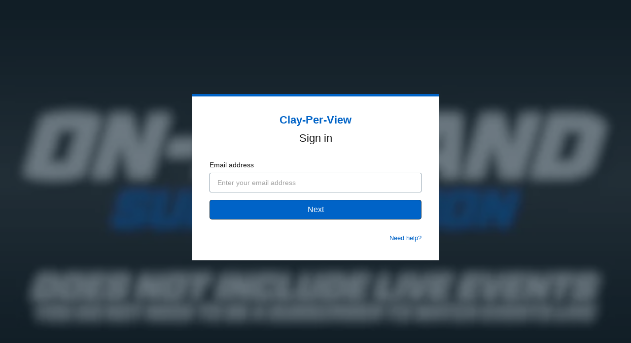

--- FILE ---
content_type: text/html; charset=utf-8
request_url: https://www.clayperview.com/login?return_to=https%3A%2F%2Fclay-per-view.vhx.tv%2Ffeature-races-season-2022-23%2Fvideos%2F2023-07-07-mareeba-pro-sprintcars-highlights
body_size: 8271
content:
<!doctype html>
<!--[if lt IE 7]> <html class="no-js lt-ie9 lt-ie8 lt-ie7"> <![endif]-->
<!--[if IE 7]>    <html class="no-js lt-ie9 lt-ie8"> <![endif]-->
<!--[if IE 8]>    <html class="no-js lt-ie9"> <![endif]-->
<!--[if gt IE 8]><!--> <html class="no-js"> <!--<![endif]-->
<head>
  <meta charset="utf-8">
  <meta http-equiv="X-UA-Compatible" content="IE=edge,chrome=1">
  <meta name="viewport" content="width=device-width, initial-scale=1">

  <title>Sign in - Clay-Per-View</title>
  <meta name="description" content="Built by Speedway fans for Speedway fans.
 
Clay-Per-View is Australia’s leading Speedway broadcaster, streaming events live and on-demand. Catch live events, series, and access a huge back catalogue of races from tracks across Australia, as well as historic speedway moments.  
 
An On-Demand Subscription offers access to every single speedway event on-demand, including racing series such as the Ultimate Sprintcar Championship, Modified Sedan Allstars Series, Ultimate Speedcar Championship, Southern Sedan Showdown, and every pay-per-view after the event has finished. 
 
Catch some of the biggest crown jewel events in the country will be available via pay-per-view such as Grand Annual Sprintcar Classic, Modified Sedan Kings Royal, Thunder on the Downs, T-Bar Nationals, and the Ian Boettcher Classic and many more! These events will be added to your On-Demand Subscription after the event.
 
Subscribers can experience Clay-Per-View from almost any device, any time, any where. More tracks, events, and past races are being added to the catalogue every week">
  <link rel="canonical" href="https://www.clayperview.com/login" />



<link rel="author" href="/humans.txt">
<meta name="csrf-param" content="authenticity_token" />
<meta name="csrf-token" content="4vudKBsP1UXGZMkXiAGnxKzHdwFSshDwSiBomgDVFvUTg3MFpmf+rkwlwtpmk1HbBs2nM7xjQrUtmZktjd3Tjg==" />


      <meta property="og:url" content="https://www.clayperview.com/login?return_to=https%3A%2F%2Fclay-per-view.vhx.tv%2Ffeature-races-season-2022-23%2Fvideos%2F2023-07-07-mareeba-pro-sprintcars-highlights">
  <meta property="fb:app_id" content="136862186391940">
  <meta property="og:title" content="Sign in - Clay-Per-View">
  <meta property="og:site_name" content="Clay-Per-View">
    <meta property="og:image" content="https://vhx.imgix.net/clayperview3/assets/52cf89dc-cdbc-4ccc-9c2a-bf72437fc554.jpg?auto=format%2Ccompress&fit=crop&h=720&w=1280">
    <meta property="og:image:width" content="1280">
    <meta property="og:image:height" content="720">
  <meta property="og:description" content="Built by Speedway fans for Speedway fans.
 
Clay-Per-View is Australia’s leading Speedway broadcaster, streaming events live and on-demand. Catch live events, series, and access a huge back catalogue of races from tracks across Australia, as well as historic speedway moments.  
 
An On-Demand Subscription offers access to every single speedway event on-demand, including racing series such as the Ultimate Sprintcar Championship, Modified Sedan Allstars Series, Ultimate Speedcar Championship, Southern Sedan Showdown, and every pay-per-view after the event has finished. 
 
Catch some of the biggest crown jewel events in the country will be available via pay-per-view such as Grand Annual Sprintcar Classic, Modified Sedan Kings Royal, Thunder on the Downs, T-Bar Nationals, and the Ian Boettcher Classic and many more! These events will be added to your On-Demand Subscription after the event.
 
Subscribers can experience Clay-Per-View from almost any device, any time, any where. More tracks, events, and past races are being added to the catalogue every week">
  <meta property="og:type" content="website">

  <meta name="twitter:card" content="summary_large_image">
    <meta name="twitter:site" content="@clayperviewteam">
    <meta name="twitter:creator" content="@clayperviewteam">

    

  <link rel="stylesheet" media="all" href="https://cdn.vhx.tv/assets/webpack/auth-branded-ottbundle-f367a50c98d959584817.css" />
  <link rel="stylesheet" media="all" href="https://cdn.vhx.tv/assets/webpack/icons.svg-ottbundle-f321efa3ea74a0e1882f.css" />

    <link rel="shortcut icon" href="https://dr56wvhu2c8zo.cloudfront.net/clayperview3/assets/dbd0a976-4608-474c-92be-103785c474b5.jpg" type="image/png">

    <link rel="stylesheet" media="all" href="https://cdn.vhx.tv/assets/webpack/ott-ottbundle-775c7635087afd636cc2.css" />



<script>
  var Tracking = undefined;
  window.Page = undefined;
  var Segment_ID = undefined;
  window._current_user = undefined;
  window._current_site = undefined;
</script>


  <script>
    window._vhx = {"environment":"production","site":{"id":167347,"domain":"www.clayperview.com","host":"clay-per-view.vhx.tv","previewUrl":"https://www.clayperview.com/login"},"geo":{"country":"us"},"product":{"id":null}};

    window._current_user = {"id":null,"email":null,"name":null,"city":null,"state":null,"country":null,"external_user_id":null};

    window._current_site =
      {"id":167347,"facebook_pixel_codes":[{"pixel_code":"829972111780270","product_id":null}],"twitter_pixel_codes":[],"adwords_pixel_codes":[],"key":"clayperview3","title":"Clay-Per-View","subdomain":"clay-per-view","made_for_kids":false,"made_for_kids_tracking_blocked":false,"algolia_search_enabled":true,"passwords_disabled":false,"segment_heartbeat_frequency":10,"segment_includes_user_id":true,"sso_enabled":false};
  </script>

<script>
  window.Tracking = {"EVENTS":{"EVENT_SALE_INITIATED":"sale_initiated","EVENT_SALE_COMPLETE":"sale_complete","EVENT_SALE_COMPLETE_GIFT":"sale_conversion-gift","EVENT_SALE_ERROR":"sale_error","EVENT_SALE_COMPLETE_SAVE_CARD":"sale_complete_save_card","EVENT_SALE_MISSING_EMAIL":"sale_missing_email","EVENT_SALE_UNCONFIRMED_EMAIL":"sale_unconfirmed_email","EVENT_SALE_MISSING_CC":"sale_missing_cc","EVENT_SALE_MISSING_CVC":"sale_missing_cvc","EVENT_SALE_MISSING_EXP":"sale_missing_exp","EVENT_SALE_MISSING_ZIP":"sale_missing_zip","EVENT_SALE_INVALID_CC":"sale_invalid_cc","EVENT_SALE_INVALID_CVC":"sale_invalid_cvc","EVENT_SALE_INVALID_EXP":"sale_invalid_exp","EVENT_SALE_INVALID_ZIP":"sale_invalid_zip","EVENT_SALE_INVALID_COUPON":"sale_invalid_coupon","EVENT_SALE_INACTIVE_COUPON":"sale_inactive_coupon","EVENT_SALE_GEOBLOCKED_COUPON":"sale_geoblocked_coupon","EVENT_SALE_EXPIRED_CC":"sale_expired_cc","EVENT_SALE_PLAY_TRAILER":"sale_play_trailer","EVENT_SALE_PROCESSING_ERROR":"sale_processing_error","EVENT_SALE_UNKNOWN_ERROR":"sale_unknown_error","EVENT_SALE_INCOMPLETE_FORM":"sale_incomplete_form","EVENT_SALE_SHARE_FACEBOOK":"sale_share_facebook","EVENT_SALE_SHARE_TWITTER":"sale_share_twitter","EVENT_SALE_SHARE_EMAIL":"sale_share_email","EVENT_SALE_START_WATCHING":"sale_start_watching","EVENT_SALE_SAVE_CARD":"sale_save_card","EVENT_SALE_SHOW_PAYMENT_TAB":"sale_show_payment_tab","EVENT_SALE_SHOW_DETAILS_TAB":"sale_show_details_tab","EVENT_ADMIN_SIGNUP":"admin_signup","EVENT_ADMIN_ADD_SITE":"admin_add_site","EVENT_ADMIN_PUBLISH_THEME":"admin_publish_theme","EVENT_ADMIN_CREATE_VIDEO":"admin_create_video","EVENT_ADMIN_UPLOAD_VIDEO":"admin_upload_video","EVENT_ADMIN_UPLOAD_VIDEO_NATIVE":"admin_upload_video_native","EVENT_ADMIN_UPLOAD_VIDEO_DROPBOX":"admin_upload_video_dropbox","EVENT_ADMIN_TRANSCODE_VIDEO":"admin_transcode_video","EVENT_ADMIN_CREATE_EXTRA":"admin_create_extra","EVENT_ADMIN_UPLOAD_EXTRA":"admin_upload_extra","EVENT_ADMIN_UPLOAD_EXTRA_NATIVE":"admin_upload_video_native","EVENT_ADMIN_CONNECT_PAYOUT":"admin_connect_payout","EVENT_ADMIN_CREATE_SCREENER":"admin_create_screener","EVENT_ADMIN_CREATE_COUPON":"admin_create_coupon","EVENT_ADMIN_CREATE_UPDATE":"admin_create_update","EVENT_ADMIN_PUBLISH_UPDATE":"admin_publish_update","EVENT_ADMIN_CREATE_PARTNER":"admin_create_partner","EVENT_ADMIN_UPLOADED_FOLLOWERS_CS":"admin_uploaded_followers_csv","EVENT_ADMIN_ADDED_FOLLOWERS":"admin_added_followers","EVENT_ADMIN_CREATE_SUBSCRIPTION":"admin_create_subscription","EVENT_ADMIN_LINK_HELP":"admin_link_help","EVENT_ADMIN_LINK_FAQ":"admin_link_faq","EVENT_ADMIN_LINK_GETTING_STARTED":"admin_link_getting_started","EVENT_ADMIN_LINK_HOWTO":"admin_link_howto","EVENT_ADMIN_LINK_BEST_PRACTICES":"admin_link_best_practices","EVENT_ADMIN_LINK_DEV_DOCS":"admin_link_dev_docs","EVENT_FORUM_CREATE_THREAD":"forum_create_thread","EVENT_FORUM_CREATE_POST":"forum_create_post","EVENT_UPDATE_COMMENT":"comment_update","EVENT_CONCURRENT_LIMIT":"concurrent_limit","EVENT_VIDEO_COMMENT":"video_comment","EVENT_VIDEO_DOWNLOAD_STARTED":"videodownloadstarted","EVENT_VIDEO_SHARE":"share","EVENT_VIDEO_FLOATING_BUTTON_CLICKED":"videofloatingbuttonclicked","EVENT_NEXT_EPISODE_PLAYED":"nextepisodeplayed","EVENT_SITE_HERO_WATCH_TRAILER":"site_hero_watch_trailer","EVENT_SITE_HERO_BUY":"site_hero_buy","EVENT_SITE_FOOTER_BUY":"site_footer_buy","EVENT_SITE_FOOTER_IOS":"site_footer_ios","EVENT_SITE_BUY":"site_buy","EVENT_SITE_UNAVAILABLE_REQUEST":"site_unavailable_request","EVENT_SITE_SEARCH":"site_search","EVENT_SITE_SEARCH_EMPTY":"site_search_empty","EVENT_SITE_SEARCH_VIDEO_CLICK":"search_video","EVENT_SITE_SEARCH_COLLECTION_CLICK":"search_collection","EVENT_SITE_SEARCH_PRODUCT_CLICK":"search_product","EVENT_SITE_SEARCH_ITEM_SELECTION":"site_search_item_selected","EVENT_SITE_VIDEO_BUY":"site_video_buy","EVENT_SITE_VIDEO_WATCH_TRAILER":"site_video_watch_trailer","EVENT_SITE_COLLECTION_BUY":"site_collection_buy","EVENT_SITE_PRODUCT_PREORDER":"site_product_preorder","EVENT_SITE_PRODUCT_BUY":"site_product_buy","EVENT_SITE_PRODUCT_RENT":"site_product_rent","EVENT_SITE_CAROUSEL_NEXT":"site_carousel_next","EVENT_SITE_CAROUSEL_PREV":"site_carousel_prev","EVENT_SITE_CAROUSEL_COIN":"site_carousel_coin","EVENT_SITE_CAROUSEL_WATCH_NOW":"site_carousel_watch_now","EVENT_SITE_CAROUSEL_TRAILER":"site_carousel_trailer","EVENT_SITE_HOME":"site_home","EVENT_SITE_BROWSE":"site_browse","EVENT_SITE_SETTINGS":"site_settings","EVENT_SITE_FORUMS":"site_forums","EVENT_SITE_SUPPORT":"site_help","EVENT_SITE_CONTACT":"site_contact","EVENT_SITE_CONTACT_HELP":"site_contact_help","EVENT_SITE_VIEW_PRODUCTS":"site_products","EVENT_SITE_VIEW_PRODUCT":"site_product","EVENT_SITE_COLLECTION_CLICK":"site_collection","EVENT_SITE_VIDEO_CLICK":"site_video","EVENT_SITE_EXTRA_CLICK":"site_extras","EVENT_SITE_CATEGORY_CLICK":"site_category","EVENT_SITE_MOVIE_CLICK":"site_movie","EVENT_SITE_PLAYLIST_CLICK":"site_playlist","EVENT_SITE_SERIES_CLICK":"site_series","EVENT_SITE_SEASON_CLICK":"site_season","EVENT_SITE_TERMS":"site_tos","EVENT_SITE_PRIVACY":"site_privacy","EVENT_SITE_COOKIES":"site_cookies","EVENT_SITE_COPYRIGHT":"site_copyright","EVENT_SITE_DATA_PROCESSING":"site_data_processing","EVENT_SITE_WATCHLIST_REMOVE":"site_removewatchlist","EVENT_SITE_WATCHLIST_ADD":"site_addwatchlist","EVENT_SITE_PAGE_VIEW":"site_page_view","EVENT_CUSTOM_PAGE_VIEW":"custom_page_view","EVENT_SITE_MANAGE_DEVICES_PAGE_VIEW":"manage_devices_page_view","EVENT_SITE_SECTION_CLICK":"site_section_click","EVENT_SITE_CONTEXT_HOMEPAGE":"site_context_homepage","EVENT_SITE_CONTEXT_COLLECTION":"site_context_collection","EVENT_SITE_CONTEXT_CATEGORY":"site_context_category","EVENT_SITE_CONTEXT_MOVIE":"site_context_movie","EVENT_SITE_CONTEXT_PLAYLIST":"site_context_playlist","EVENT_SITE_CONTEXT_SERIES":"site_context_series","EVENT_SITE_CONTEXT_UPNEXT":"site_context_upnext","EVENT_AUTHENTICATION_LOGIN":"authentication_login","EVENT_AUTHENTICATION_UNSUCCESSFUL":"authentication_unsuccessful","EVENT_AUTHENTICATION_ACTIVATION_STARTED":"activationstarted","EVENT_AUTHENTICATION_ACTIVATION_COMPLETE":"activation","EVENT_AUTHENTICATION_SIGNIN_VIEW":"signin","EVENT_AUTHENTICATION_SIGNIN_STARTED":"signinstarted","EVENT_AUTHENTICATION_SIGNIN_COMPLETE":"authentication","EVENT_AUTHENTICATION_SIGNUP_VIEW":"signup","EVENT_AUTHENTICATION_SIGNUP_CLICK":"signupclick","EVENT_AUTHENTICATION_SIGNUP_STARTED":"signupstarted","EVENT_AUTHENTICATION_PURCHASE_STARTED":"purchasestarted","EVENT_AUTHENTICATION_PURCHASE_COMPLETED":"purchasecompleted","EVENT_AUTHENTICATION_PURCHASE_TAPPED":"purchasetapped","EVENT_AUTHENTICATION_PURCHASE_SELECTED":"purchaseselected","EVENT_AUTHENTICATION_SUBSCRIBE_TAPPED":"subscribetapped","EVENT_AUTHENTICATION_CONVERSION":"conversion","EVENT_AUTHENTICATION_REGISTRATION":"register","EVENT_AUTHENTICATION_IDENTIFY_USER":"identify_user","EVENT_AUTHENTICATION_LOGOUT":"logout","EVENT_AUTHENTICATION_LOGOUT_ALL_DEVICES":"logoutalldevices","EVENT_SETTINGS_SAVE_PROFILE":"settings_save_profile","EVENT_SETTINGS_SAVE_NOTIFICATIONS":"settings_save_notifications","EVENT_SETTINGS_SAVE_CARD":"settings_save_card","EVENT_DEVICES_DOWNLOAD_IOS":"devices_download_ios","EVENT_DEVICES_DOWNLOAD_APPLETV":"devices_download_appletv","EVENT_DEVICES_DOWNLOAD_ANDROID":"devices_download_android","EVENT_DEVICES_DOWNLOAD_ANDROIDTV":"devices_download_androidtv","EVENT_DEVICES_DOWNLOAD_AMAZON_FIRE_TV":"devices_download_amazon_firetv","EVENT_DEVICES_DOWNLOAD_AMAZON_FIRE_TABLET":"devices_download_amazon_tablet","EVENT_DEVICES_DOWNLOAD_XBOX":"devices_download_xbox","EVENT_DEVICES_DOWNLOAD_LG_TV":"devices_download_lg_tv","EVENT_DEVICES_DOWNLOAD_ROKU":"devices_download_roku","EVENT_DEVICES_DOWNLOAD_TIZEN":"devices_download_tizen","EVENT_DEVICES_DOWNLOAD_CHROMECAST":"devices_download_chromecast","EVENT_DEVICES_DOWNLOAD_VIZIO_TV":"devices_download_vizio","EVENT_NEWSLETTER_SIGNUP":"event_newsletter_signup","EVENT_METADATA_ADVISORY":"metadata_click_advisory","EVENT_METADATA_CAST":"metadata_click_cast","EVENT_METADATA_CREW":"metadata_click_crew","EVENT_METADATA_GENRES":"metadata_click_genres","EVENT_METADATA_RATING":"metadata_click_rating","EVENT_METADATA_TAGS":"metadata_click_tags","EVENT_METADATA_CLICK":"metadata_click","EVENT_HIGHLIGHT_CONTENT":"highlight_content","EVENT_SEGMENT_AUTHENTICATION_CONVERSION":"Order Completed","EVENT_SEGMENT_AUTHENTICATION_PURCHASE_STARTED":"Checkout Started","EVENT_SEGMENT_AUTHENTICATION_REGISTRATION":"Registration Completed","EVENT_SEGMENT_AUTHENTICATION_SIGNIN_COMPLETE":"Sign In Complete","EVENT_SEGMENT_AUTHENTICATION_SIGNIN_VIEW":"Sign In Viewed","EVENT_SEGMENT_AUTHENTICATION_SIGNUP_STARTED":"Signed Up","EVENT_SEGMENT_AUTHENTICATION_SIGNUP_VIEW":"Sign Up Viewed","EVENT_SEGMENT_EXTRA_VIEWED":"Extra Content Viewed","EVENT_SEGMENT_SEARCH_EXECUTED":"Search Executed","EVENT_SEGMENT_SEARCH_ITEM_SELECTED":"Search Result Selected","EVENT_SEGMENT_VIDEO_AD_START":"Video Ad Started","EVENT_SEGMENT_VIDEO_AD_CLICKED":"Video Ad Clicked","EVENT_SEGMENT_VIDEO_AD_FINISH":"Video Ad Completed","EVENT_SEGMENT_VIDEO_AD_FAIL":"Video Ad Failed","EVENT_SEGMENT_VIDEO_AD_SKIP":"Video Ad Skipped","EVENT_SEGMENT_VIDEO_COMMENT_ADDED":"Video Comment Added","EVENT_SEGMENT_VIDEO_COMPLETE_PROGRESS_PERCENTILE":"Video Content Completed","EVENT_SEGMENT_VIDEO_ENDED":"Video Content Ended","EVENT_SEGMENT_VIDEO_END_BUFFER":"Video Playback Buffer Completed","EVENT_SEGMENT_VIDEO_HALF_PROGRESS_PERCENTILE":"50% Content Completed","EVENT_SEGMENT_VIDEO_PAUSE":"Video Playback Paused","EVENT_SEGMENT_VIDEO_PLAY":"Video Playback Started","EVENT_SEGMENT_VIDEO_QUARTER_PROGRESS_PERCENTILE":"25% Content Completed","EVENT_SEGMENT_VIDEO_RESUME":"Video Playback Resumed","EVENT_SEGMENT_VIDEO_SEEKED":"Video Playback Seek Completed","EVENT_SEGMENT_VIDEO_SEEKING":"Video Playback Seek Started","EVENT_SEGMENT_VIDEO_START_BUFFER":"Video Playback Buffer Started","EVENT_SEGMENT_VIDEO_TIMEUPDATE":"Video Content Playing","EVENT_SEGMENT_VIDEO_THIRD_PROGRESS_PERCENTILE":"75% Content Completed","EVENT_SEGMENT_VIDEO_WATCHLIST_ADD":"Added to Watch List","EVENT_SEGMENT_VIDEO_WATCHLIST_REMOVE":"Removed from Watch List","EVENT_SEGMENT_VIDEO_DOWNLOAD_STARTED":"Video Download Initiated","EVENT_NPAW_AUTHENTICATION_SIGNIN_VIEW":"Sign In CTA Click","EVENT_NPAW_AUTHENTICATION_SIGNUP_VIEW":"Sign Up CTA Click","EVENT_NPAW_AUTHENTICATION_PURCHASE_SELECTED":"Buy Or Rent Initiated","EVENT_NPAW_AUTHENTICATION_SIGNUP_STARTED":"Sign Up Started","EVENT_NPAW_AUTHENTICATION_REGISTRATION":"Account Created","EVENT_NPAW_AUTHENTICATION_CONVERSION":"Purchase Completed","EVENT_NPAW_AUTHENTICATION_LOGOUT":"Log Out Click","EVENT_NPAW_AUTHENTICATION_LOGOUT_ALL_DEVICES":"Log Out Of All Devices Click","EVENT_NPAW_SEARCH_EXECUTED":"Search Query (Native event)","EVENT_NPAW_SEARCH_ITEM_SELECTED":"Search Click (Native event)","EVENT_NPAW_SIGNUP_CLICK":"Sign Up CTA Click","EVENT_NPAW_SUBSCRIPTION_PLAN_SELECTED":"Subscription Plan Selected","EVENT_NPAW_VIDEO_DOWNLOAD_STARTED":"Video Download Initiated","EVENT_NPAW_SHARE":"Share","EVENT_NPAW_FLOATING_VIDEO_BUTTON_CLICKED":"Floating Video Button Clicked","EVENT_NPAW_METADATA_CLICK":"Metadata Click","EVENT_NPAW_SEARCH_RESULTS":"Search Result (Native Event)","EVENT_NPAW_NEXT_EPISODE_PLAYED":"Next Episode Played","EVENT_NPAW_PURCHASE_CTA_CLICK":"Purchase CTA Click","EVENT_NPAW_WATCH_TRAILER_CLICKED":"Watch Trailer Clicked","EVENT_NPAW_WATCH_CTA_CLICKED":"Watch CTA Clicked","EVENT_NPAW_WATCHLIST":"Watch List","EVENT_NPAW_HIGHLIGHT_CONTENT":"Highlight Content Event","EVENT_NPAW_MANAGE_SUBSCRIPTION_PAGE_VIEW":"Settings Manage Subscription","EVENT_NPAW_COLLECTION_DETAIL_PAGE_VIEW":"Collection Detail","EVENT_NPAW_MANAGE_DEVICES_PAGE_VIEW":"Manage Devices","EVENT_NPAW_CONCURRENT_DEVICE_LIMIT_PAGE_VIEW":"Concurrent Device Limit","EVENT_SEARCH":"search","EVENT_SEARCH_ITEM_SELECTED":"searchitemselected","EVENT_SEARCH_RESULT":"searchresults","EVENT_EXTRA_VIEWED":"extraviewed","EVENT_WATCH_CTA_CLICKED":"watchctaclicked"},"GOOGLE_ANALYTICS_4":{"EVENTS":{"BEGIN_CHECKOUT":"begin_checkout","LOGIN":"login","PURCHASE":"purchase","SEARCH":"search","SIGN_UP":"sign_up"},"HAS_SITE_GTAG":true,"SITE_WEB_ID":"G-TBKPDXZ8SD"},"PROPERTIES":{"PROPERTY_COLLECTOR_URL":"https://collector.vhx.tv/pixel.gif","PROPERTY_COLLECTION_ID":"collection_id","PROPERTY_DEVICE":"device","PROPERTY_DEVICE_ID":"device_id","PROPERTY_NAME":"name","PROPERTY_PLATFORM":"platform","PROPERTY_PLATFORM_ID":"platform_id","PROPERTY_PLATFORM_VERSION":"platform_version","PROPERTY_PRODUCT_ID":"product_id","PROPERTY_REFERRER":"referrer","PROPERTY_SESSION_ID":"session_id","PROPERTY_SITE_ID":"site_id","PROPERTY_TIMESTAMP":"timestamp","PROPERTY_TYPE":"type","PROPERTY_URL":"url","PROPERTY_USER_AGENT":"user_agent","PROPERTY_USER_EMAIL":"user_email","PROPERTY_USER_ID":"user_id","PROPERTY_VIDEO_ID":"video_id","PROPERTY_VIEW":"view"},"DEPRECATED_EVENTS":["admin_connect_payout","admin_create_coupon","admin_create_screener","admin_link_dev_docs","admin_link_faq","admin_link_help","admin_publish_theme","metadata_click_cast","metadata_click_crew","metadata_click_genres","metadata_click_rating","metadata_click_tags","metadata_click_advisory"],"UPDATED_EVENTS":{"search_video":"searchitemselected","search_collection":"searchitemselected","site_search_item_selected":"searchitemselected","site_extras":"extraviewed"},"SESSION":{"public_id":"864c770aa0139f83bb1593cc6c071d12"}};
</script>


<script src="https://www.google.com/recaptcha/enterprise.js?render=6LfvmnopAAAAACA1XKDZ4aLl79C20qmy7BJp9SP8"></script>
<style>
    .grecaptcha-badge { visibility: hidden; }
</style>
<script>
  window.ott_recaptcha = {
    ACTIONS: {"SIGNUP":"signup"},
    SITE_KEY: '6LfvmnopAAAAACA1XKDZ4aLl79C20qmy7BJp9SP8'
  }
</script>


<script>
  window.dataLayer = window.dataLayer || [];
  window.
    dataLayer.
    push(
        {"_current_user":{"id":null,"email":null,"name":null,"city":null,"state":null,"country":null,"external_user_id":null},"_current_site":{"id":167347,"facebook_pixel_codes":[{"pixel_code":"829972111780270","product_id":null}],"twitter_pixel_codes":[],"adwords_pixel_codes":[],"key":"clayperview3","title":"Clay-Per-View","subdomain":"clay-per-view","made_for_kids":false,"made_for_kids_tracking_blocked":false,"algolia_search_enabled":true,"passwords_disabled":false,"segment_heartbeat_frequency":10,"segment_includes_user_id":true,"sso_enabled":false}}
    );
</script>

<script async src="https://www.googletagmanager.com/gtag/js?id=G-TBKPDXZ8SD"></script>
<script>
  window.dataLayer = window.dataLayer || [];
  function gtag(){dataLayer.push(arguments);}

    gtag('set', 'linker', {"domains":["www.clayperview.com","clay-per-view.vhx.tv"]});

  gtag('js', new Date());
  gtag('config', 'G-TBKPDXZ8SD', {"debug_mode":false,"site":"clayperview3","user_id":null});
</script>


  <script>

      (function() {
        var vhx = document.createElement('script'); vhx.type = 'text/javascript'; vhx.async = true;
        vhx.src = "https://cdn.vhx.tv/assets/tracker-0fe3cf811871bfb44fce1424732c280f24a78103a5cb8ed145322257f3bb0355.js";
        var s = document.getElementsByTagName('script')[0]; s.parentNode.insertBefore(vhx, s);
      })();

    // <!-- Google Tag Manager -->
    (function(w,d,s,l,i){w[l]=w[l]||[];w[l].push({'gtm.start':
    new Date().getTime(),event:'gtm.js'});var f=d.getElementsByTagName(s)[0],
    j=d.createElement(s),dl=l!='dataLayer'?'&l='+l:'';j.async=true;j.src=
    'https://www.googletagmanager.com/gtm.js?id='+i+dl;f.parentNode.insertBefore(j,f);
    })(window,document,'script','dataLayer',"GTM-TQK4FZR");
    // <!-- End Google Tag Manager -->

  if (window._current_site && window._current_site.facebook_pixel_codes.length > 0) {
    // <!-- Facebook Pixel Code -->
    !function(f,b,e,v,n,t,s)
    {if(f.fbq)return;n=f.fbq=function(){n.callMethod?
    n.callMethod.apply(n,arguments):n.queue.push(arguments)};
    if(!f._fbq)f._fbq=n;n.push=n;n.loaded=!0;n.version='2.0';
    n.queue=[];t=b.createElement(e);t.async=!0;
    t.src=v;s=b.getElementsByTagName(e)[0];
    s.parentNode.insertBefore(t,s)}(window, document,'script',
    'https://connect.facebook.net/en_US/fbevents.js');
    //<!-- End Facebook Pixel Code -->
  }

  if (window._current_site && window._current_site.twitter_pixel_codes.length > 0) {
    // <!-- Twitter Pixel Code -->
    !function(e,t,n,s,u,a){e.twq||(s=e.twq=function(){s.exe?s.exe.apply(s,arguments):s.queue.push(arguments);
    },s.version='1.1',s.queue=[],u=t.createElement(n),u.async=!0,u.src='//static.ads-twitter.com/uwt.js',
    a=t.getElementsByTagName(n)[0],a.parentNode.insertBefore(u,a))}(window,document,'script');
    //<!-- End Twitter Pixel Code -->
  }

  </script>



  <script>
  if (/ticket=/.test(location.search) && window.history.replaceState) {
    var url = location.href.replace(/\?([^#]*)/, function(_, search) {
      search = search.split('&').map(function(v) {
        return !/^ticket=/.test(v) && !/^support=/.test(v) && !/^sso=/.test(v) && v;
      }).filter(Boolean).join('&');
      return search ? '?' + search : '';
    });

    if (url != location.href) {
      window.history.replaceState({}, '', url);
    }
  }

  if (/return_to=/.test(location.search) && window.history.replaceState) {
    var url = location.href.replace(/\?([^#]*)/, function(_, search) {
      search = search.split('&').map(function(v) {
        return !/^return_to=/.test(v) && v;
      }).filter(Boolean).join('&');
      return search ? '?' + search : '';
    });

    if (url != location.href) {
      window.history.replaceState({}, '', url);
    }
  }

  if (/logout=/.test(location.search) && window.history.replaceState) {
    var url = location.href.replace(/\?([^#]*)/, function(_, search) {
      search = search.split('&').map(function(v) {
        return !/^logout=/.test(v) && v;
      }).filter(Boolean).join('&');
      return search ? '?' + search : '';
    });

    if (url != location.href) {
      window.history.replaceState({}, '', url);
    }
  }
</script>

    
  
</head>

<body data-branded-login data-track-event="authentication_login">
    <!-- Google Tag Manager (noscript) -->
  <noscript><iframe src="https://www.googletagmanager.com/ns.html?id=GTM-TQK4FZR"
  height="0" width="0" style="display:none;visibility:hidden"></iframe></noscript>
  <!-- End Google Tag Manager (noscript) -->

    <div id="background">
      <div class="fullsize image" style="background-image: url('https://vhx.imgix.net/clayperview3/assets/52cf89dc-cdbc-4ccc-9c2a-bf72437fc554.jpg?auto=format%2Ccompress&fit=crop&h=360&w=640&amp;blur=50');"></div>
    </div>

  <div class="content-container padding-bottom-none" id="login--box-container" style="border-top: 5px solid #0063c7">
    
  <button class="slick-arrow slick-next signin_flow__back-arrow padding-reset signin-flow--hidden">
    <i class="icon icon-arrow-left-inverse"></i>
  </button>
  <div class="signin-flow-container"
       data-text-blank-password="Please enter a password."
       data-text-errors-present="There were some errors!"
       data-text-short-password="Please enter a password longer than 5 characters."
       data-text-valid-email="Please enter a valid email."
       data-staff-sso-bypass="0">
    <!-- Branded Content Header -->
    <div class="signin-flow-container__branded-content-container">
      <h1 class="site-title text-center margin-bottom-medium">
  <a href="http://www.clayperview.com" id="login-branded-site-title" style="color: #0063c7">Clay-Per-View</a>
</h1>


      <h1 class="primary text-center margin-bottom-large login-black">
          Sign in
      </h1>
      <div class="flash-error-container">
  <div data-flash class="flash-msg-container is-inline
    is-hidden
    
    
    ">
    <div class="flash-msg">

    </div> 
  </div>
</div>

    </div>
    <!-- Signin Forms Container -->
    <div class="signin-flow-container__forms-container">
      <!-- Signin Form: Part 1 - Email Entry -->
      <div class="signin-flow__email-form-container">
        <form class="signin-flow__email-form" id="login-form-email">
          <div class="signin-flow__email-field">
            <label for="signin-email-input" class="signin-flow__email-field-label login-black">
              Email address
            </label>

            <input type="email"
                   name="signin-email-input"
                   id="signin-email-input"
                   value=""
                   placeholder="Enter your email address"
                   class="signin-flow__email-field-input required login-black"
                   autofocus>
          </div>
          <button type="submit" id="signin-email-submit" class="btn signin-flow__email-form-submit-btn" data-background-color='#0063c7' style="background-color: #0063c7">
            Next
          </button>
          <!-- Prevent submit, validate email, show new view -->
        </form>
        <div class="signin-flow-container__additional-info">
            <p class="signin-flow-container__additional-info--contact-support">
              <a class="login-branded-link" style="color: #0063c7" href="/help/articles/trouble-logging-in-computer" target="_blank">
                Need help?
              </a>
            </p>
        </div>
      </div>
      <!-- Signin Form: Part 2 - Password Entry/Magic Link -->
      <div class="signin-flow__password-form-container signin-flow--hidden">
        <!-- Password login -->
        <form class="signin_flow__password-form" id="login-form-password" action="/login" method="post" autocomplete="on">
          <input type="hidden" name="email" id="email" class="hidden-email-password" />
          <input type="hidden" name="authenticity_token" value="1mMtoOrL6ZqJWol6OsJF8i2d1q0u0SaHJ5VAxxdAW2MnG8ONV6PCcQMbgrfUULPth5cGn8AAdMJALLFwmkieGA==" />
          <input type="hidden" name="utf8" value="&#x2713;">

          <div class="signin-flow__password-form-container">
            <div class="signin-flow__password-form-additional-info">
              <label for="password" class="signin-flow__password-form-additional-info-label login-black">
                Password
              </label>

              <span class="signin-flow__password-form-email-info login-black"></span>
            </div>
            <input type="password"
                   name="password"
                   id="signin-password-input"
                   value=""
                   placeholder="Enter your password"
                   class="required login-black" />
          </div>

          <button type="submit"
             id="signin-password-submit"
             class="btn signin-flow__password-form-submit-btn"
             data-background-color='#0063c7'
             style="background-color: #0063c7"
             data-disable-with="Sending...">
            Sign in
          </button>
          <p class="signin-flow__password-form-password-cta">
            <div class="text-center login-black">
              Don&#39;t know your password?  Never set one?
            </div>
            <div class="text-center">
              <a href="" class="login-branded-link signin-flow__reset-password" style="color: #0063c7">
                Reset your password
              </a>
            </div>
          </p>
        </form>
        <div class="signin-flow__divider-container">
          <div class="signin-flow__password-divider"></div>
          <div class="signin-flow__password-box login-black">
            or
          </div>
        </div>
        <!-- Magic Link -->
        <form class="signin-flow__magic-form" id="login-form-magic" action="/login/send_login_email" method="post" autocomplete="on">
          <input type="hidden" name="email" id="hidden-email-magic" />
          <input type="hidden" name="authenticity_token" value="hRj1Klj6zt9+m44jiZEusjRUT/wbbfIIMmzhdSaoqfV0YBsH5ZLlNPTahe5nA9itnl6fzvW8oE1V1RDCq6Bsjg==" />
          <input type="hidden" name="utf8" value="&#x2713;">
          <input type="hidden" name="passwordless" value="1">
          <a type="submit"
             id="signin-magic-submit"
             class="btn signin-flow__password-form-magic-btn login-black"
             data-disable-with="Sending...">
            Email me a sign in link
          </a>
        </form>
      </div>
    </div>
  </div>

  </div>

  <script src="https://cdn.vhx.tv/assets/webpack/vendor-ottbundle-a0b886862b0e00ec28b9.js"></script>
  <script src="https://cdn.vhx.tv/assets/webpack/auth-branded-ottbundle-415d1be48b91f88eb1aa.js"></script>

    

  <script>
    window.VHX = window.VHX || {};
    window.VHX.data = Object.assign({
      persite_pw_enabled: true,
      should_set_cookies: true
    }, window.VHX.data);
  </script>
</body>
</html>


--- FILE ---
content_type: text/html; charset=utf-8
request_url: https://www.google.com/recaptcha/enterprise/anchor?ar=1&k=6LfvmnopAAAAACA1XKDZ4aLl79C20qmy7BJp9SP8&co=aHR0cHM6Ly93d3cuY2xheXBlcnZpZXcuY29tOjQ0Mw..&hl=en&v=N67nZn4AqZkNcbeMu4prBgzg&size=invisible&anchor-ms=20000&execute-ms=30000&cb=vd5esrr3j9pt
body_size: 49037
content:
<!DOCTYPE HTML><html dir="ltr" lang="en"><head><meta http-equiv="Content-Type" content="text/html; charset=UTF-8">
<meta http-equiv="X-UA-Compatible" content="IE=edge">
<title>reCAPTCHA</title>
<style type="text/css">
/* cyrillic-ext */
@font-face {
  font-family: 'Roboto';
  font-style: normal;
  font-weight: 400;
  font-stretch: 100%;
  src: url(//fonts.gstatic.com/s/roboto/v48/KFO7CnqEu92Fr1ME7kSn66aGLdTylUAMa3GUBHMdazTgWw.woff2) format('woff2');
  unicode-range: U+0460-052F, U+1C80-1C8A, U+20B4, U+2DE0-2DFF, U+A640-A69F, U+FE2E-FE2F;
}
/* cyrillic */
@font-face {
  font-family: 'Roboto';
  font-style: normal;
  font-weight: 400;
  font-stretch: 100%;
  src: url(//fonts.gstatic.com/s/roboto/v48/KFO7CnqEu92Fr1ME7kSn66aGLdTylUAMa3iUBHMdazTgWw.woff2) format('woff2');
  unicode-range: U+0301, U+0400-045F, U+0490-0491, U+04B0-04B1, U+2116;
}
/* greek-ext */
@font-face {
  font-family: 'Roboto';
  font-style: normal;
  font-weight: 400;
  font-stretch: 100%;
  src: url(//fonts.gstatic.com/s/roboto/v48/KFO7CnqEu92Fr1ME7kSn66aGLdTylUAMa3CUBHMdazTgWw.woff2) format('woff2');
  unicode-range: U+1F00-1FFF;
}
/* greek */
@font-face {
  font-family: 'Roboto';
  font-style: normal;
  font-weight: 400;
  font-stretch: 100%;
  src: url(//fonts.gstatic.com/s/roboto/v48/KFO7CnqEu92Fr1ME7kSn66aGLdTylUAMa3-UBHMdazTgWw.woff2) format('woff2');
  unicode-range: U+0370-0377, U+037A-037F, U+0384-038A, U+038C, U+038E-03A1, U+03A3-03FF;
}
/* math */
@font-face {
  font-family: 'Roboto';
  font-style: normal;
  font-weight: 400;
  font-stretch: 100%;
  src: url(//fonts.gstatic.com/s/roboto/v48/KFO7CnqEu92Fr1ME7kSn66aGLdTylUAMawCUBHMdazTgWw.woff2) format('woff2');
  unicode-range: U+0302-0303, U+0305, U+0307-0308, U+0310, U+0312, U+0315, U+031A, U+0326-0327, U+032C, U+032F-0330, U+0332-0333, U+0338, U+033A, U+0346, U+034D, U+0391-03A1, U+03A3-03A9, U+03B1-03C9, U+03D1, U+03D5-03D6, U+03F0-03F1, U+03F4-03F5, U+2016-2017, U+2034-2038, U+203C, U+2040, U+2043, U+2047, U+2050, U+2057, U+205F, U+2070-2071, U+2074-208E, U+2090-209C, U+20D0-20DC, U+20E1, U+20E5-20EF, U+2100-2112, U+2114-2115, U+2117-2121, U+2123-214F, U+2190, U+2192, U+2194-21AE, U+21B0-21E5, U+21F1-21F2, U+21F4-2211, U+2213-2214, U+2216-22FF, U+2308-230B, U+2310, U+2319, U+231C-2321, U+2336-237A, U+237C, U+2395, U+239B-23B7, U+23D0, U+23DC-23E1, U+2474-2475, U+25AF, U+25B3, U+25B7, U+25BD, U+25C1, U+25CA, U+25CC, U+25FB, U+266D-266F, U+27C0-27FF, U+2900-2AFF, U+2B0E-2B11, U+2B30-2B4C, U+2BFE, U+3030, U+FF5B, U+FF5D, U+1D400-1D7FF, U+1EE00-1EEFF;
}
/* symbols */
@font-face {
  font-family: 'Roboto';
  font-style: normal;
  font-weight: 400;
  font-stretch: 100%;
  src: url(//fonts.gstatic.com/s/roboto/v48/KFO7CnqEu92Fr1ME7kSn66aGLdTylUAMaxKUBHMdazTgWw.woff2) format('woff2');
  unicode-range: U+0001-000C, U+000E-001F, U+007F-009F, U+20DD-20E0, U+20E2-20E4, U+2150-218F, U+2190, U+2192, U+2194-2199, U+21AF, U+21E6-21F0, U+21F3, U+2218-2219, U+2299, U+22C4-22C6, U+2300-243F, U+2440-244A, U+2460-24FF, U+25A0-27BF, U+2800-28FF, U+2921-2922, U+2981, U+29BF, U+29EB, U+2B00-2BFF, U+4DC0-4DFF, U+FFF9-FFFB, U+10140-1018E, U+10190-1019C, U+101A0, U+101D0-101FD, U+102E0-102FB, U+10E60-10E7E, U+1D2C0-1D2D3, U+1D2E0-1D37F, U+1F000-1F0FF, U+1F100-1F1AD, U+1F1E6-1F1FF, U+1F30D-1F30F, U+1F315, U+1F31C, U+1F31E, U+1F320-1F32C, U+1F336, U+1F378, U+1F37D, U+1F382, U+1F393-1F39F, U+1F3A7-1F3A8, U+1F3AC-1F3AF, U+1F3C2, U+1F3C4-1F3C6, U+1F3CA-1F3CE, U+1F3D4-1F3E0, U+1F3ED, U+1F3F1-1F3F3, U+1F3F5-1F3F7, U+1F408, U+1F415, U+1F41F, U+1F426, U+1F43F, U+1F441-1F442, U+1F444, U+1F446-1F449, U+1F44C-1F44E, U+1F453, U+1F46A, U+1F47D, U+1F4A3, U+1F4B0, U+1F4B3, U+1F4B9, U+1F4BB, U+1F4BF, U+1F4C8-1F4CB, U+1F4D6, U+1F4DA, U+1F4DF, U+1F4E3-1F4E6, U+1F4EA-1F4ED, U+1F4F7, U+1F4F9-1F4FB, U+1F4FD-1F4FE, U+1F503, U+1F507-1F50B, U+1F50D, U+1F512-1F513, U+1F53E-1F54A, U+1F54F-1F5FA, U+1F610, U+1F650-1F67F, U+1F687, U+1F68D, U+1F691, U+1F694, U+1F698, U+1F6AD, U+1F6B2, U+1F6B9-1F6BA, U+1F6BC, U+1F6C6-1F6CF, U+1F6D3-1F6D7, U+1F6E0-1F6EA, U+1F6F0-1F6F3, U+1F6F7-1F6FC, U+1F700-1F7FF, U+1F800-1F80B, U+1F810-1F847, U+1F850-1F859, U+1F860-1F887, U+1F890-1F8AD, U+1F8B0-1F8BB, U+1F8C0-1F8C1, U+1F900-1F90B, U+1F93B, U+1F946, U+1F984, U+1F996, U+1F9E9, U+1FA00-1FA6F, U+1FA70-1FA7C, U+1FA80-1FA89, U+1FA8F-1FAC6, U+1FACE-1FADC, U+1FADF-1FAE9, U+1FAF0-1FAF8, U+1FB00-1FBFF;
}
/* vietnamese */
@font-face {
  font-family: 'Roboto';
  font-style: normal;
  font-weight: 400;
  font-stretch: 100%;
  src: url(//fonts.gstatic.com/s/roboto/v48/KFO7CnqEu92Fr1ME7kSn66aGLdTylUAMa3OUBHMdazTgWw.woff2) format('woff2');
  unicode-range: U+0102-0103, U+0110-0111, U+0128-0129, U+0168-0169, U+01A0-01A1, U+01AF-01B0, U+0300-0301, U+0303-0304, U+0308-0309, U+0323, U+0329, U+1EA0-1EF9, U+20AB;
}
/* latin-ext */
@font-face {
  font-family: 'Roboto';
  font-style: normal;
  font-weight: 400;
  font-stretch: 100%;
  src: url(//fonts.gstatic.com/s/roboto/v48/KFO7CnqEu92Fr1ME7kSn66aGLdTylUAMa3KUBHMdazTgWw.woff2) format('woff2');
  unicode-range: U+0100-02BA, U+02BD-02C5, U+02C7-02CC, U+02CE-02D7, U+02DD-02FF, U+0304, U+0308, U+0329, U+1D00-1DBF, U+1E00-1E9F, U+1EF2-1EFF, U+2020, U+20A0-20AB, U+20AD-20C0, U+2113, U+2C60-2C7F, U+A720-A7FF;
}
/* latin */
@font-face {
  font-family: 'Roboto';
  font-style: normal;
  font-weight: 400;
  font-stretch: 100%;
  src: url(//fonts.gstatic.com/s/roboto/v48/KFO7CnqEu92Fr1ME7kSn66aGLdTylUAMa3yUBHMdazQ.woff2) format('woff2');
  unicode-range: U+0000-00FF, U+0131, U+0152-0153, U+02BB-02BC, U+02C6, U+02DA, U+02DC, U+0304, U+0308, U+0329, U+2000-206F, U+20AC, U+2122, U+2191, U+2193, U+2212, U+2215, U+FEFF, U+FFFD;
}
/* cyrillic-ext */
@font-face {
  font-family: 'Roboto';
  font-style: normal;
  font-weight: 500;
  font-stretch: 100%;
  src: url(//fonts.gstatic.com/s/roboto/v48/KFO7CnqEu92Fr1ME7kSn66aGLdTylUAMa3GUBHMdazTgWw.woff2) format('woff2');
  unicode-range: U+0460-052F, U+1C80-1C8A, U+20B4, U+2DE0-2DFF, U+A640-A69F, U+FE2E-FE2F;
}
/* cyrillic */
@font-face {
  font-family: 'Roboto';
  font-style: normal;
  font-weight: 500;
  font-stretch: 100%;
  src: url(//fonts.gstatic.com/s/roboto/v48/KFO7CnqEu92Fr1ME7kSn66aGLdTylUAMa3iUBHMdazTgWw.woff2) format('woff2');
  unicode-range: U+0301, U+0400-045F, U+0490-0491, U+04B0-04B1, U+2116;
}
/* greek-ext */
@font-face {
  font-family: 'Roboto';
  font-style: normal;
  font-weight: 500;
  font-stretch: 100%;
  src: url(//fonts.gstatic.com/s/roboto/v48/KFO7CnqEu92Fr1ME7kSn66aGLdTylUAMa3CUBHMdazTgWw.woff2) format('woff2');
  unicode-range: U+1F00-1FFF;
}
/* greek */
@font-face {
  font-family: 'Roboto';
  font-style: normal;
  font-weight: 500;
  font-stretch: 100%;
  src: url(//fonts.gstatic.com/s/roboto/v48/KFO7CnqEu92Fr1ME7kSn66aGLdTylUAMa3-UBHMdazTgWw.woff2) format('woff2');
  unicode-range: U+0370-0377, U+037A-037F, U+0384-038A, U+038C, U+038E-03A1, U+03A3-03FF;
}
/* math */
@font-face {
  font-family: 'Roboto';
  font-style: normal;
  font-weight: 500;
  font-stretch: 100%;
  src: url(//fonts.gstatic.com/s/roboto/v48/KFO7CnqEu92Fr1ME7kSn66aGLdTylUAMawCUBHMdazTgWw.woff2) format('woff2');
  unicode-range: U+0302-0303, U+0305, U+0307-0308, U+0310, U+0312, U+0315, U+031A, U+0326-0327, U+032C, U+032F-0330, U+0332-0333, U+0338, U+033A, U+0346, U+034D, U+0391-03A1, U+03A3-03A9, U+03B1-03C9, U+03D1, U+03D5-03D6, U+03F0-03F1, U+03F4-03F5, U+2016-2017, U+2034-2038, U+203C, U+2040, U+2043, U+2047, U+2050, U+2057, U+205F, U+2070-2071, U+2074-208E, U+2090-209C, U+20D0-20DC, U+20E1, U+20E5-20EF, U+2100-2112, U+2114-2115, U+2117-2121, U+2123-214F, U+2190, U+2192, U+2194-21AE, U+21B0-21E5, U+21F1-21F2, U+21F4-2211, U+2213-2214, U+2216-22FF, U+2308-230B, U+2310, U+2319, U+231C-2321, U+2336-237A, U+237C, U+2395, U+239B-23B7, U+23D0, U+23DC-23E1, U+2474-2475, U+25AF, U+25B3, U+25B7, U+25BD, U+25C1, U+25CA, U+25CC, U+25FB, U+266D-266F, U+27C0-27FF, U+2900-2AFF, U+2B0E-2B11, U+2B30-2B4C, U+2BFE, U+3030, U+FF5B, U+FF5D, U+1D400-1D7FF, U+1EE00-1EEFF;
}
/* symbols */
@font-face {
  font-family: 'Roboto';
  font-style: normal;
  font-weight: 500;
  font-stretch: 100%;
  src: url(//fonts.gstatic.com/s/roboto/v48/KFO7CnqEu92Fr1ME7kSn66aGLdTylUAMaxKUBHMdazTgWw.woff2) format('woff2');
  unicode-range: U+0001-000C, U+000E-001F, U+007F-009F, U+20DD-20E0, U+20E2-20E4, U+2150-218F, U+2190, U+2192, U+2194-2199, U+21AF, U+21E6-21F0, U+21F3, U+2218-2219, U+2299, U+22C4-22C6, U+2300-243F, U+2440-244A, U+2460-24FF, U+25A0-27BF, U+2800-28FF, U+2921-2922, U+2981, U+29BF, U+29EB, U+2B00-2BFF, U+4DC0-4DFF, U+FFF9-FFFB, U+10140-1018E, U+10190-1019C, U+101A0, U+101D0-101FD, U+102E0-102FB, U+10E60-10E7E, U+1D2C0-1D2D3, U+1D2E0-1D37F, U+1F000-1F0FF, U+1F100-1F1AD, U+1F1E6-1F1FF, U+1F30D-1F30F, U+1F315, U+1F31C, U+1F31E, U+1F320-1F32C, U+1F336, U+1F378, U+1F37D, U+1F382, U+1F393-1F39F, U+1F3A7-1F3A8, U+1F3AC-1F3AF, U+1F3C2, U+1F3C4-1F3C6, U+1F3CA-1F3CE, U+1F3D4-1F3E0, U+1F3ED, U+1F3F1-1F3F3, U+1F3F5-1F3F7, U+1F408, U+1F415, U+1F41F, U+1F426, U+1F43F, U+1F441-1F442, U+1F444, U+1F446-1F449, U+1F44C-1F44E, U+1F453, U+1F46A, U+1F47D, U+1F4A3, U+1F4B0, U+1F4B3, U+1F4B9, U+1F4BB, U+1F4BF, U+1F4C8-1F4CB, U+1F4D6, U+1F4DA, U+1F4DF, U+1F4E3-1F4E6, U+1F4EA-1F4ED, U+1F4F7, U+1F4F9-1F4FB, U+1F4FD-1F4FE, U+1F503, U+1F507-1F50B, U+1F50D, U+1F512-1F513, U+1F53E-1F54A, U+1F54F-1F5FA, U+1F610, U+1F650-1F67F, U+1F687, U+1F68D, U+1F691, U+1F694, U+1F698, U+1F6AD, U+1F6B2, U+1F6B9-1F6BA, U+1F6BC, U+1F6C6-1F6CF, U+1F6D3-1F6D7, U+1F6E0-1F6EA, U+1F6F0-1F6F3, U+1F6F7-1F6FC, U+1F700-1F7FF, U+1F800-1F80B, U+1F810-1F847, U+1F850-1F859, U+1F860-1F887, U+1F890-1F8AD, U+1F8B0-1F8BB, U+1F8C0-1F8C1, U+1F900-1F90B, U+1F93B, U+1F946, U+1F984, U+1F996, U+1F9E9, U+1FA00-1FA6F, U+1FA70-1FA7C, U+1FA80-1FA89, U+1FA8F-1FAC6, U+1FACE-1FADC, U+1FADF-1FAE9, U+1FAF0-1FAF8, U+1FB00-1FBFF;
}
/* vietnamese */
@font-face {
  font-family: 'Roboto';
  font-style: normal;
  font-weight: 500;
  font-stretch: 100%;
  src: url(//fonts.gstatic.com/s/roboto/v48/KFO7CnqEu92Fr1ME7kSn66aGLdTylUAMa3OUBHMdazTgWw.woff2) format('woff2');
  unicode-range: U+0102-0103, U+0110-0111, U+0128-0129, U+0168-0169, U+01A0-01A1, U+01AF-01B0, U+0300-0301, U+0303-0304, U+0308-0309, U+0323, U+0329, U+1EA0-1EF9, U+20AB;
}
/* latin-ext */
@font-face {
  font-family: 'Roboto';
  font-style: normal;
  font-weight: 500;
  font-stretch: 100%;
  src: url(//fonts.gstatic.com/s/roboto/v48/KFO7CnqEu92Fr1ME7kSn66aGLdTylUAMa3KUBHMdazTgWw.woff2) format('woff2');
  unicode-range: U+0100-02BA, U+02BD-02C5, U+02C7-02CC, U+02CE-02D7, U+02DD-02FF, U+0304, U+0308, U+0329, U+1D00-1DBF, U+1E00-1E9F, U+1EF2-1EFF, U+2020, U+20A0-20AB, U+20AD-20C0, U+2113, U+2C60-2C7F, U+A720-A7FF;
}
/* latin */
@font-face {
  font-family: 'Roboto';
  font-style: normal;
  font-weight: 500;
  font-stretch: 100%;
  src: url(//fonts.gstatic.com/s/roboto/v48/KFO7CnqEu92Fr1ME7kSn66aGLdTylUAMa3yUBHMdazQ.woff2) format('woff2');
  unicode-range: U+0000-00FF, U+0131, U+0152-0153, U+02BB-02BC, U+02C6, U+02DA, U+02DC, U+0304, U+0308, U+0329, U+2000-206F, U+20AC, U+2122, U+2191, U+2193, U+2212, U+2215, U+FEFF, U+FFFD;
}
/* cyrillic-ext */
@font-face {
  font-family: 'Roboto';
  font-style: normal;
  font-weight: 900;
  font-stretch: 100%;
  src: url(//fonts.gstatic.com/s/roboto/v48/KFO7CnqEu92Fr1ME7kSn66aGLdTylUAMa3GUBHMdazTgWw.woff2) format('woff2');
  unicode-range: U+0460-052F, U+1C80-1C8A, U+20B4, U+2DE0-2DFF, U+A640-A69F, U+FE2E-FE2F;
}
/* cyrillic */
@font-face {
  font-family: 'Roboto';
  font-style: normal;
  font-weight: 900;
  font-stretch: 100%;
  src: url(//fonts.gstatic.com/s/roboto/v48/KFO7CnqEu92Fr1ME7kSn66aGLdTylUAMa3iUBHMdazTgWw.woff2) format('woff2');
  unicode-range: U+0301, U+0400-045F, U+0490-0491, U+04B0-04B1, U+2116;
}
/* greek-ext */
@font-face {
  font-family: 'Roboto';
  font-style: normal;
  font-weight: 900;
  font-stretch: 100%;
  src: url(//fonts.gstatic.com/s/roboto/v48/KFO7CnqEu92Fr1ME7kSn66aGLdTylUAMa3CUBHMdazTgWw.woff2) format('woff2');
  unicode-range: U+1F00-1FFF;
}
/* greek */
@font-face {
  font-family: 'Roboto';
  font-style: normal;
  font-weight: 900;
  font-stretch: 100%;
  src: url(//fonts.gstatic.com/s/roboto/v48/KFO7CnqEu92Fr1ME7kSn66aGLdTylUAMa3-UBHMdazTgWw.woff2) format('woff2');
  unicode-range: U+0370-0377, U+037A-037F, U+0384-038A, U+038C, U+038E-03A1, U+03A3-03FF;
}
/* math */
@font-face {
  font-family: 'Roboto';
  font-style: normal;
  font-weight: 900;
  font-stretch: 100%;
  src: url(//fonts.gstatic.com/s/roboto/v48/KFO7CnqEu92Fr1ME7kSn66aGLdTylUAMawCUBHMdazTgWw.woff2) format('woff2');
  unicode-range: U+0302-0303, U+0305, U+0307-0308, U+0310, U+0312, U+0315, U+031A, U+0326-0327, U+032C, U+032F-0330, U+0332-0333, U+0338, U+033A, U+0346, U+034D, U+0391-03A1, U+03A3-03A9, U+03B1-03C9, U+03D1, U+03D5-03D6, U+03F0-03F1, U+03F4-03F5, U+2016-2017, U+2034-2038, U+203C, U+2040, U+2043, U+2047, U+2050, U+2057, U+205F, U+2070-2071, U+2074-208E, U+2090-209C, U+20D0-20DC, U+20E1, U+20E5-20EF, U+2100-2112, U+2114-2115, U+2117-2121, U+2123-214F, U+2190, U+2192, U+2194-21AE, U+21B0-21E5, U+21F1-21F2, U+21F4-2211, U+2213-2214, U+2216-22FF, U+2308-230B, U+2310, U+2319, U+231C-2321, U+2336-237A, U+237C, U+2395, U+239B-23B7, U+23D0, U+23DC-23E1, U+2474-2475, U+25AF, U+25B3, U+25B7, U+25BD, U+25C1, U+25CA, U+25CC, U+25FB, U+266D-266F, U+27C0-27FF, U+2900-2AFF, U+2B0E-2B11, U+2B30-2B4C, U+2BFE, U+3030, U+FF5B, U+FF5D, U+1D400-1D7FF, U+1EE00-1EEFF;
}
/* symbols */
@font-face {
  font-family: 'Roboto';
  font-style: normal;
  font-weight: 900;
  font-stretch: 100%;
  src: url(//fonts.gstatic.com/s/roboto/v48/KFO7CnqEu92Fr1ME7kSn66aGLdTylUAMaxKUBHMdazTgWw.woff2) format('woff2');
  unicode-range: U+0001-000C, U+000E-001F, U+007F-009F, U+20DD-20E0, U+20E2-20E4, U+2150-218F, U+2190, U+2192, U+2194-2199, U+21AF, U+21E6-21F0, U+21F3, U+2218-2219, U+2299, U+22C4-22C6, U+2300-243F, U+2440-244A, U+2460-24FF, U+25A0-27BF, U+2800-28FF, U+2921-2922, U+2981, U+29BF, U+29EB, U+2B00-2BFF, U+4DC0-4DFF, U+FFF9-FFFB, U+10140-1018E, U+10190-1019C, U+101A0, U+101D0-101FD, U+102E0-102FB, U+10E60-10E7E, U+1D2C0-1D2D3, U+1D2E0-1D37F, U+1F000-1F0FF, U+1F100-1F1AD, U+1F1E6-1F1FF, U+1F30D-1F30F, U+1F315, U+1F31C, U+1F31E, U+1F320-1F32C, U+1F336, U+1F378, U+1F37D, U+1F382, U+1F393-1F39F, U+1F3A7-1F3A8, U+1F3AC-1F3AF, U+1F3C2, U+1F3C4-1F3C6, U+1F3CA-1F3CE, U+1F3D4-1F3E0, U+1F3ED, U+1F3F1-1F3F3, U+1F3F5-1F3F7, U+1F408, U+1F415, U+1F41F, U+1F426, U+1F43F, U+1F441-1F442, U+1F444, U+1F446-1F449, U+1F44C-1F44E, U+1F453, U+1F46A, U+1F47D, U+1F4A3, U+1F4B0, U+1F4B3, U+1F4B9, U+1F4BB, U+1F4BF, U+1F4C8-1F4CB, U+1F4D6, U+1F4DA, U+1F4DF, U+1F4E3-1F4E6, U+1F4EA-1F4ED, U+1F4F7, U+1F4F9-1F4FB, U+1F4FD-1F4FE, U+1F503, U+1F507-1F50B, U+1F50D, U+1F512-1F513, U+1F53E-1F54A, U+1F54F-1F5FA, U+1F610, U+1F650-1F67F, U+1F687, U+1F68D, U+1F691, U+1F694, U+1F698, U+1F6AD, U+1F6B2, U+1F6B9-1F6BA, U+1F6BC, U+1F6C6-1F6CF, U+1F6D3-1F6D7, U+1F6E0-1F6EA, U+1F6F0-1F6F3, U+1F6F7-1F6FC, U+1F700-1F7FF, U+1F800-1F80B, U+1F810-1F847, U+1F850-1F859, U+1F860-1F887, U+1F890-1F8AD, U+1F8B0-1F8BB, U+1F8C0-1F8C1, U+1F900-1F90B, U+1F93B, U+1F946, U+1F984, U+1F996, U+1F9E9, U+1FA00-1FA6F, U+1FA70-1FA7C, U+1FA80-1FA89, U+1FA8F-1FAC6, U+1FACE-1FADC, U+1FADF-1FAE9, U+1FAF0-1FAF8, U+1FB00-1FBFF;
}
/* vietnamese */
@font-face {
  font-family: 'Roboto';
  font-style: normal;
  font-weight: 900;
  font-stretch: 100%;
  src: url(//fonts.gstatic.com/s/roboto/v48/KFO7CnqEu92Fr1ME7kSn66aGLdTylUAMa3OUBHMdazTgWw.woff2) format('woff2');
  unicode-range: U+0102-0103, U+0110-0111, U+0128-0129, U+0168-0169, U+01A0-01A1, U+01AF-01B0, U+0300-0301, U+0303-0304, U+0308-0309, U+0323, U+0329, U+1EA0-1EF9, U+20AB;
}
/* latin-ext */
@font-face {
  font-family: 'Roboto';
  font-style: normal;
  font-weight: 900;
  font-stretch: 100%;
  src: url(//fonts.gstatic.com/s/roboto/v48/KFO7CnqEu92Fr1ME7kSn66aGLdTylUAMa3KUBHMdazTgWw.woff2) format('woff2');
  unicode-range: U+0100-02BA, U+02BD-02C5, U+02C7-02CC, U+02CE-02D7, U+02DD-02FF, U+0304, U+0308, U+0329, U+1D00-1DBF, U+1E00-1E9F, U+1EF2-1EFF, U+2020, U+20A0-20AB, U+20AD-20C0, U+2113, U+2C60-2C7F, U+A720-A7FF;
}
/* latin */
@font-face {
  font-family: 'Roboto';
  font-style: normal;
  font-weight: 900;
  font-stretch: 100%;
  src: url(//fonts.gstatic.com/s/roboto/v48/KFO7CnqEu92Fr1ME7kSn66aGLdTylUAMa3yUBHMdazQ.woff2) format('woff2');
  unicode-range: U+0000-00FF, U+0131, U+0152-0153, U+02BB-02BC, U+02C6, U+02DA, U+02DC, U+0304, U+0308, U+0329, U+2000-206F, U+20AC, U+2122, U+2191, U+2193, U+2212, U+2215, U+FEFF, U+FFFD;
}

</style>
<link rel="stylesheet" type="text/css" href="https://www.gstatic.com/recaptcha/releases/N67nZn4AqZkNcbeMu4prBgzg/styles__ltr.css">
<script nonce="CvIkRv6PItCJw_Qw6j7_Qw" type="text/javascript">window['__recaptcha_api'] = 'https://www.google.com/recaptcha/enterprise/';</script>
<script type="text/javascript" src="https://www.gstatic.com/recaptcha/releases/N67nZn4AqZkNcbeMu4prBgzg/recaptcha__en.js" nonce="CvIkRv6PItCJw_Qw6j7_Qw">
      
    </script></head>
<body><div id="rc-anchor-alert" class="rc-anchor-alert"></div>
<input type="hidden" id="recaptcha-token" value="[base64]">
<script type="text/javascript" nonce="CvIkRv6PItCJw_Qw6j7_Qw">
      recaptcha.anchor.Main.init("[\x22ainput\x22,[\x22bgdata\x22,\x22\x22,\[base64]/[base64]/[base64]/[base64]/[base64]/[base64]/KGcoTywyNTMsTy5PKSxVRyhPLEMpKTpnKE8sMjUzLEMpLE8pKSxsKSksTykpfSxieT1mdW5jdGlvbihDLE8sdSxsKXtmb3IobD0odT1SKEMpLDApO08+MDtPLS0pbD1sPDw4fFooQyk7ZyhDLHUsbCl9LFVHPWZ1bmN0aW9uKEMsTyl7Qy5pLmxlbmd0aD4xMDQ/[base64]/[base64]/[base64]/[base64]/[base64]/[base64]/[base64]\\u003d\x22,\[base64]\\u003d\x22,\x22KcOWe8KgYMKCdsOjEQxLW8OUw4LDtMOowrDCtcKHbUxybMKAbEdPwrDDgcKVwrPCjMKvLcOPGAl8VAYKY3tScsO6UMKZwqTCjMKWwqgrw67CqMOtw75RfcOeZMOzbsOdw7Yew5/ChMOdwrzDsMOswoUTJUPCg1bChcORdHnCp8K1w6XDjSbDr3bCjcK6wo1eHcOvXMOYw7PCnybDigZ5wo/Dl8KBUcO9w6fDlMOBw7RLIMOtw5rDjsOMN8KmwqNQdMKASgHDk8Kqw6/CmycSw4XDvsKTaHjDoWXDs8Kkw5V0w4osGsKRw55GUMOtdxnChsK/FDLCinbDiw5jcMOKZXPDk1zCkQ/[base64]/[base64]/DnVZFw4jCv8KbU2VFwp3CiMKow5Fvw4N9w7R5esOnwqzCkTzDmlfCnH9dw6TDq3DDl8KtwqUEwrk/[base64]/CuMOyEz8twqMUJQJZw5Qrbk3CoDDDoiIfA8O0XcKWw6/[base64]/CtMO+WmvDrGgIwrdgwqJIwrQgwpsxwpICUyzDi0XDkMO7MTk6FTbCgcKbwqkdNEXDrcONUCHDqh/Dl8KyacK4L8KEPsOBwq1swojDuGrCrk/DqwQDw5/[base64]/HWfDhnTCggPCggxgbUcJXgc2w7RwM8KvbsOiw4BHK2rCrMOOw5jDvhXCrsOhQAZKERLDocKRwqoiw7s2wq/DmWZVbcKVE8KdSWjCvG8AwqnDkcO1wpcGwrddWcOOw5NJw7g7wpEBV8Kiw7HDu8KvMMO2BX7CtTh/wr3Chx7DqcKIw5gWGsKhwrrCvhQRMmLDqX5AKFbDpUddw5rCtcO5w7ljRDkEEcOnw5HDrMOiVcKew458wq4uTMOSwq4lX8KeMGADLVZhwoXCmcOBwo/Cm8OYCTAEwoUHfMK7QQDCr23Ck8KvwrwhI0kQwpRKw7VxOsOHPcOPw6cNQF5dTh3ChMOcasOeWMKHMsOCw5EVwo8pwrrCuMKPw7g2IUDCrsK9w7o/GEHDocOrw4XCkcOYw4xrwpdccm7DiTPCiwDCjcO0w7HCjCMWXsKCwqDDmWhofD/CtzYLwohCMMKod3NxcljDgWZnw41rwqzDhCPDs2QgwpFyIE3CslTCs8O+wptwUFXDscK3wpDCosOUw7A1dcOtVgnDusOoQR5bw7U7QzlHYcO4IMKhN17DjhUXVknCtFt3w6N9E1/DssOxAMO5wrfDrkjChMOCw4/[base64]/DrFMDRsOJwpPDpMOzwqo2RMKTEsKzw7JPw4gaLsOawrnDjxnCujHDsMOgNznCmcKvTsKfwqjDuUQiNUPDmD/[base64]/w7NxF8O2w5nCvMKmVS/CvXEFwozCvEkzw6xtLgTDkwDCtcORw4DCt2HDnQPDqREnUcK0wpjDicKFw5HCjnx7wr/DqMKPeSPCv8OQw5DCgMOidy8Nwo/CtAwvP1Uuw7HDgMOVwrjCl0FOc3HDigbDksKsAMKbGSR/w6vDtMK8CMKTwqZ8w7R+w5HDlU3CvmkePgDDhcK9eMKww7xtw77Dg0XDt1U9w6fCu17CmsOWLVIqADVFckDDoH9/[base64]/DlsKcfhVmHVXDkMKbLyPDtFs6w5orw4YdPCkTbn/[base64]/CucOZw5PCjX7CuF5AV2Iqw6rCiBwxw4d3DsKJwoBrT8OyK0gHVl50esKGwojCsgMgIMKxwqxzV8OsB8K4wqzDtmQQw57CscKAwotlw50HUMOHwrnCtTHCqcKPwr7Dv8OWZ8K8Xh/DhgnCswTDi8KewpTCtsO8w4VRwpgzw7HDkH/CusO1w7TCqXvDisKZD1sXwrIMw5xLU8K0wrsRIsKHw6rDkg/DmUPDgxAJw71twpzDiQrDm8OLX8OEwrHCs8Kmw4kVOjjDohN6wqttwo55woRmwrl3eMKHQBPCicOSwprCq8KOcjtPwoMCGxdEw4XCvWXCjCMmW8KLC1jDrGbDjMKUw4zDpAsPw77CjMKHw6waUMK/wqPDsC/DjEvCnhEwwrLDlkzDt3AsJcOOCcK5wrfDoTrChBrDmcKBwocPwotQQMOaw7YYw5MNZsKUwoAsJcO2WHxJBMK8I8OmUSZnw7EIwqTCicOiwrt7wpjCjxnDiVlgQRzDlj/Ds8Kew4l0woXClhrChCwawr/CgMKCw4jCmQYXwqTDiFPCv8KYbsKMw5nDjcOGwqHDq2oSwqNYw5fCisOuBMKgwp7CryQuJQt0RsKbwohgbQ0mwqVbScKXwrLCuMObSVbCjsORAMOJW8KKXRYeworDrcOtb2fDksOQH0LClMOhecK+w5F/f3/CmMO6wqrDvcO7BcKBw606wo1JHANNPwVDw47CncOie3tSH8O+w7DCmcO3wqFnwqXDp2ZpI8KQw7BiIzDCq8Kxw6fDp3fDuSHDqcOYw7x3dUV2w4c6w6jDicK0w7VwwpDDpwwQwr7CpcOaCHd2wqNpw4Ylw5h4wqF/MsODwo58XzdkK1TClhU4MV57wojChEslDkzCnD7DncKJOsOOdFDCukRwDcKqwrDCtBQQw63CjwrCk8OsdcKXK3w/[base64]/[base64]/JXzDvQZGNTbCsATCvyEjw73CsS3DjMKyw7LCsz42Y8KMWHBMWMKlQ8OKwojCkcOVwogLwr3Cr8OBWxDDrGdPw5/Dq2B0IsKjwp13w7nClS3ChAd5NgBkw4jDj8OHwoRKwqkpworCn8KcJnXCscKCwqdmwqMPCcKCaxzCuMKkwrLDrsKIw73CvEgSwqbDm188w6MfYC3DvMOncC0fXgodZsOjdMOnQ09cBMOtw4rCvVMtwpAIHRTDh1Bbwr3CjV7DosKXHkJBw6jCv19pwr7Cg15hPmHDgi/DnxHCkMO0w7vDvMOvLSPDr1rCkMKbMB9IwojCmy52w68fccKyNsOyajx8w4VpY8KAAEwgwqwCwq3CmcKxBMOLcxjCpivCsEzCqUDDh8OXw43Dh8O/wr5uN8OSPWxzQ0sFPhTCiFzDnAfDikPDq1RZMMKCP8OCwqLClRvCviHDp8KzGQXDjMKdfsOew4vDocOjXMO3McK5w6EcPkk1w6XDv1HCjcKQw4bCvzPConjDqSNow7/CrcOTwqw3fMKSw4vCnTvDmMO1FQTDuMO/wrw+VxNETsK1ORw9w51vM8KhwobCvsKzcsK2w6zDrMOKwrDCmCszw5dTwrZcw4HCtMOBH3PChkjCjcKRSwVKwopnwoFWJsKeeEQdwp/CuMKbw6wAMFsTZcKybcKYVMK/PCQ7w7Rpw7t5VcO1X8ONOsOeI8OFw6p3woHCr8K8w6LCmFM/J8OZw48Ow7fDkcOnwrE8wpJVA39dZcO5w50Ow7cvdjPDuFbCrMOjPDjClsODwqjCsGPDn2puIwQcPBfCnyvCocOycBdrw67DhMKnIVQ5FMO+cQwGwrIww6d9AsKWw5PCkj12wrhkCwDDigfDrMKAwokHN8Kca8OfwrZGbTTDjsOSwpnDncKTwr3CvcKtQWHClMK/[base64]/DlcKQFcKdTzfCpMOHw7jCosKxw7nDoMKPwqTCvw7DvMKIwr0Bw7jClcKbKyLCril9RcKlwrLDncOkwoIew65lUcK/w5BPFcOeZsOuwoHDvB9VwprDo8OycMKbwqNJO0cYwrJcw7nDqcOfwr7CvzDCnsKrbxfCmcK9w5LDuVgqwpVKwq8zCcKTw5Umw6fCukAVHC9Bwq7CgV3Do35bwrl1w7/CssKbUMK0w7AGw7h7KMOKw7Nmwro+w5/DjVbDjsK4w5JfNnhPw4ZlOS7DikbDpAVEJCF8w6NBM39AwqsXE8OgbsKhwoLDmE7DtcK6wqvDnMKwwrxUfAPCi0I4wqkmYMO9woHCny12L3/[base64]/Ck8KvSSd4wqwZLj/CjnjChEPCgcK8UzNxwpHCv0bCq8OXwqTDkMKTd3gqKsOdw4nCsQDDmcOWNklCw5Y6wq/[base64]/w4bDkjBwwpZtJBNYfidQKcOcCsOKwrVZwpnDq8KXwoh+FMKuwoxqJcOWwogLDy5fwrZNw5nCgcOGM8OMwp7Dp8O/w4bCt8ONYU0IJz/CgRdRHsOywrTDgBTDowTDmkfChsOlwqh3KTPDhC7DvcKnasKZw5YOw6NRw7HDv8OEw5ldfD/DkAlmdjAnwpLDm8K8AMOZwr/ChRt8w7AnHj/DlsOeeMOOLMKzZcKow7/Cm1xOw6XCu8KywrtDwpbChHrDqcKqXsOnw6hqwq/ClirCmmFORhLCmsKCw7tOaGvDqHnDh8KNfF7DkgpOOSrDoD7ChsOWw7Y4HxZvHcKqw6XCh0ABwonClsOVwqkBw6ZmwpI6wr4gHMK/wpnCrMOVw5YvTCpuaMKcaTrCnsK5FsK1w5Qxw5ZSw6hxW1kewrbDssOSwqTDjQlyw5piw4Rewrgew47CukjCrlfDuMKAElbCoMOkVC7Cq8K4bzbDmcOqYyJRRV4/wr3DmhMcwoJ9w6hqw4E6w71OTHTCoUwxPsKfw4zChcOJPMKXUR/DvFwQw7Iuwo/CmcOlbEdFwozDgcK0HWfDnMKMw5jCs2LDicKXwr0FN8KYw6lxfz7DlsOKwpvDsh3CqSvDtcOmJn7CpcO4bHjDvsKbw64kwrnCphFdwpjClUXDpS3Dv8O8w7/DhU4kw6vDg8K4woPDg2jChsKAw4vDusO7T8KePAseOsOEQUhEOAIgw5siw6PDtRPDgF3DmcOVSw/DpxXCoMO5CMKnw43CosO7wrIKw5PCtwvCsTk7YF8zw4fDvADDssOrw6nCsMKrRsKtwqQ+CltEwp8NQWBeBmUKOcKgZE7Dq8KtNT0gwqkDw6XDosK0VsKgQibCixNpw44UMFbCkWcRfsO5wq/[base64]/wrjCn8Krwo3DpcOpw5USUANTQMKWQMKMw5DCi8KzJy7DgcKAw6wJVMKAwrVRwqszw4vCncKKJMKmOz43WMK4NCnCkcKbcUNZwrdKwq5ia8KScsKZVUlow4Mawr/ClcKgXQzDlMKdwpHDi1F/KMOpYFIdHMKSOirCisO0dMOcOcK5dlXDnizCrcK+ZXMNDVdSwqQPMzZPwqfDg1HChzfClDrCujkzD8OeByt4w7gvw5LDhsKww4bDqsKJZQRQw5jDgiB5w7sofGYEWibDmi7Cvm/DrMOnwrc8woXDn8O/w4MdFT06CcO/w5fCsgDDj0rChcOfAcKqwofChEDCmMOhesKSw6AWQRoeLMKYw61KJ0zDscOMXMODw4TDvlduRSDCoxg3woBEw6/[base64]/f8ORdcKQwqZTbVXDjWIfWMKwPlfCoMKjNsOeRnHDsizCq8OufCUxw4hlwrPCswXCjjzCpxLCtcKIwr7CtMOFY8Ouw78eIcOLw6AtwrNmccOnMz/[base64]/w7HCucKzw7DDqRLCt8O2PxM5w7k/bcKuw4paKl/CgUHDpk0fwqHCoj/DuVrDkMKZUsKJw6JEwoLCpQrCtX/DgMO/PyrDicK3RsKDw4DDhVMzJ2vCpsO6YkXCg2Viw6bCo8KlUnrDusOxwoEdwo02PMK1M8KYeXHCjk/CiTsuw5RfZkfCucKXw5LDgMO+w77Cm8O8w7wqwrA5wo/CnsKqwoPCp8Odwp40w7HDnwjDkXB/[base64]/[base64]/[base64]/DgMKKwo3Dtm5hfQcMQhN5GsKbw7FYW2bDmcKfHsKkYjrCgxvDpRjCjMOyw57CqSvDk8K7woTCtcOsMsKRP8OmHFPCsnotc8OlwpLDjMKPwrfDvsKpw4dpwq1Nw5bDp8KVZsKyw4jCm3/[base64]/CjjwZwqN3EMOlwrQgwpg2TsO5RDvDuA1oJMKQw4DCl8KTwqvCvsOJw7g9UzDChsOhwqzCnCkWS8OYw608TsOHw5hASMOyw7TDoSBUw6tUwozCsAFJbsOGwqzDtMOZLcKKwq/DtcKqbMOWwr3CoShNdUQudADChsObw6hjMsOUKTdiw6/DvUrDkBTDn3E0cMKFw7kwX8O2wq0/w6zDjsOdAX/[base64]/CrsKoBzXDrnLDlQRUVAnCtsO4wrNnSD1Mw5zCjkRDwovCj8K1MsOyw7kKwqtcw6ZKwolxwrnDnG/CnmvDkw3DhjrCqRldLsOAFcKjckXDiAHDqAUKDcK/wofCuMO9w5c7a8OXBcOgwp3CnMKtKFfDnsOFwqMpwr1Ow4HDtsOFQFTClcKEGcOvw6rCtMK+wqAtwp4ULxPDssKiaEjChB/CjXIVaxsudcOOwrbCrENBa2bDi8KKUsOnAMOES2VvbRk7FjLDk1nDq8Kawo/ChcKvwq84w4vCgkrDuhnCr0TDsMKQw7nDgsKhwqYswox9AB1WRmx9w6LCn0/[base64]/[base64]/DtRgOccKgwoAFwq87w5Yuwr8vNQvDvQ3Dl8KTDsKYw5sMVMKnwrPCkMO0wpsHwpkkZRAVwp7DuMOWIBtpTRHCocOYw7w3w6Q3W2cpw43CncO6wqzDqlrClsOPwrQwMcOwW2NbByJ6w5DDhFjCrsOZasOBwqYJw5F+w4pafH3CiGFZP3JCUX/Ck2/DlsKLwqc5wq7CicOSZ8Kmw4Yvw7bDt17DgSXDoDl0T05hWMObGUohwo/CqXU1bsOCw6chWVrCqFd3w6Qqwrp3ASzDggUMw6HClcKQwqJpAsKWwp8EaA7DhCpTKARdwqPDssK/Sn0Qw7fDu8KwwpXCicOTJ8Kyw7/DuMOkw5JRw6zCtsK0w6EOwp/DscOBw7rDg1hlw4vCtwvDrsKdL1rCmlzDnTrCohRqMsKtGnvDvw5uw6t0w68nwozDtEYSwptEwrvCm8Kew6QYwqjDg8KMPWddHMKxVMOlGsKBwpjCkXTCoivCkTpNwrbCsBPDvUwVV8Kuw7/CucKGw7PCmMOMw6fCjsOGbcKhw7XDiFbDnzfDscOOV8KmNsKRLTdqw6HClXLDlcOICsONVsKEIQ0OQsOMasOOfxXDtSVdZsKcwq7DrsOUw53CkHAew4I7w68tw7tywqHClxbCjitLw7/DngPCp8OefwsGw6Ffw6MXwocnMcKXw68YMcK0wrPCgMKBVsKKRTZBw4jCrcKCZjJSHSDDosK3wojDniHDiwPCg8KBPzPDicOWw7fCqiwnd8OKwrUhZlsoU8KhwrLDsBTDkFcWwqtWZ8KhXzlPw7jDkcORSVgHQArDm8KHOWDClwLCgsKGZsO2cEkAw5F/dsKCwoPCtxB8B8OGIcKlKFvDosO7wq4vwpTDpUPDuMOZw7QVSHMCw4HDucOpwr9zw4R4C8OqSiNKwofDgcKSYhvDnijCgSxyYcO0wol1PcOhD3xOw5/DoC9pbMKbSsOcwqTDgcOkTsK4wrTDhBXDv8OaCTIjNi9mX3bDo2DDr8K+T8OIJsOzdDvDqkAqfwEGGMOZw68xw7LDoVYQB1Q5FsOdwqBaH2dEE3Jjw5kJwpMsKCRkKMKyw6N5wrwoZiRYUHNuBzLCiMO/[base64]/[base64]/DjsOHJMO0w7HCisORwrx/wqXDlsKWw4bDocK2OAIawo1bw7gFIDIZw6RqCMO4EMOowo5awrlcwo/CncKuwrkCB8OJwqTCtMKsYhjDu8KqEypWw61Rf0LCk8O3E8OkwqHDvsOgw4rCtiMkw6vCvcKtwrQzw4HCuSTCp8O8wprCisKBwphNEz/CmXAuWcOhX8OtbcKMOcOUecO2w54cAQrDvcK1KMOZWBtyPsKKw4JRw4bDvMKDwqETworCrsObw5nCi0VqFmV5WhMWI2/DucKOw4LCncOaNyR4JEPDkMOGKnNIwr5ZXlIYw58jXx9+K8KLw4/[base64]/[base64]/KsKCw6tMw7UWw6PDolnDnzbCj8O9d0EUwprCiiEHwoPDrsKjw7dNw6RbTMOzwqolUsOFw5FBw6zClcKQeMKYw7jDksOmW8KZFMKDScK0LjHCvFfDgCJBwqLCsGhIUyLCmcOmccO1w6FFw60WesO5w7zDscKkeBDCoS51w6rDuDjDnFw2wodaw6fDi0ohdAxiw5/DhE5Iwp3DgMO7w48MwqA7w6PCnMKsTRM/[base64]/[base64]/CnMK9N18/[base64]/[base64]/DjhBZw69rUcK0bHAqBcKQw4jDjMO4w4/Di8KIc8KLwohdHMOGw5fCp8O8w4nDl30vBEfDqmx8wqzCg1PCtDshwppzbcOLwpDCjcOYw4XClsKPDUbCkXhjw6/DsMOgM8Olw5w7w4/[base64]/[base64]/aVNZw4h/[base64]/wp/[base64]/[base64]/UcK2S8O6wrlKDsK+SMORQEY1wrfChsOGTCnCn8KMwp4pf0vDmcOfw5Enwq4sKsKKDMKTHi7CtFJ7b8Kew6rDkBtdUcOwQ8Obw64pScO+wr8GR3Ykwp0LM0LCn8Obw4FETTLDvXFmKDbDvTJBIsOSwojCmSoDw57DhcKtw4FTEMKow6/CsMO3GcOcwqTDhDfCi00QfMKSw6gSw4JracK2w4oBcsK3wqfClGxPGzjDtyAOR2xtw6fCoGbCncOtw4DDvSpuM8Keay3CjkrDsQvDjxvDgzrDisKgw6/[base64]/Dj1/Cqg/DhETCmgrDucOhGnlxw5bDtcOxO3jCuMKObsKNwoB/wrTDk8OPwpPCrcKOw4LDrsOnHsKLV3rDuMOHTnY2w6jDgCLDlsKeCcK/wolYwo/Cs8O7w5Ujwq7CuGUWIMOMw7kQF0YwXXwxYlsaYcO/[base64]/DsCvDvAMoacOGwpnClxjDqX4xwqrDoMO+wrLCtsK+C2rCssK8wpsNw63CnMOQw5zDvmHDkcKawrLDuj/CsMKUw6LDm1jDssKoYRPDssOPwr/Dl3XDgTvDhAcww6F0EcOVQMKzwqrChR/[base64]/AMKqDhfDlXLCv8O6w6HChEjCqMKuFcOCw5/[base64]/woY6wpnDsMO6csK8w7Z5wqVKeTJPwqpVJQ/CkwvDqHjDqlTDmWbDhkIgw5LCnhPDjsKFw4zDoS7CgMO5TCIuwo5PwpZ7wpnCn8OPCh9pwphqwqdibMK6Y8ObZcK1d05jf8KnEwrCiMOPe8KMLwdXwpPCn8O5woHDvcO/B3kkwoU3bRbCs1zDlcOTUMKEwqrCgh3Dp8Olw5Mkw6Enwqpnwqpow5HDkS9lw55JcRh0w4XDscKew4LDpsK5woLDuMOZw5gjFjskEMKlwqwcQEhcJBZjaHTDpsKkwqQfKsKJw59vRMKaQW/[base64]/wqLDo1fCsUXDusKYNRfDqAXCnMOBD2Nkw7FGw5zDu8O1w6ZFBB/[base64]/DkXrDkMKKEsOQOMOtw5LDscKAS8Kww6XCgcONVcOTw6vCn8K4wpbCm8OfazNSw7LDuwDDpsOlw6pyU8KAw7UIVsOQCcOwJAzCkcK2O8O5cMO/wpg1Q8KKw4TDnGtnwok/JxkEJ8OqejfCpF8qGcOmTMOgw7HDkirCmR3DiVkYw4DCkjtvw7vCuCcpIR3DpsKNw75/w4A2GyHClDEbwpXCnSUdDnnChMONwqfDt2xHWcObw7Mhw7PCo8OKwoHCp8OaG8KSwpgHecORecK3NMOgDHU1wp/DgcKkMcOhdhhdF8O3GzfDj8Omw508ewDDjVLCswvCuMOlworDgQfCpirCjMOIwqF+w4RfwqQcwrnCusK7wonClj1ew4ADbmnDt8O1wo50fmAsUl5KE0nDu8KTQw4ZKAVWP8OpMMOXUcK2dB/DsMOwNAjDq8KyJMKYw7PDpRtyCWcfwqYsTMO5wqjCgDxqEcO5UxfDgMKOwo1gw68dDMO1Dg/CoiTDlTg8w6R4w43DucKewpbCkzhBfWlwAMKROMKlO8K2w5fDsT8TwrjCqMOrKgY1QMKjHcO8wrbCpcOLDxjDqsKrw6w+w50dXiXDr8OTWg/Cv3R/w4HChsKecMKtwo3CgW8yw5/[base64]/Cj3XDlSzDgMOVw7rDjXIScxhgw7TDoRVvwqjDgzHCmwjCj0lyw7t8VcKpw7YZwrFiwrgSGsKvw6/CsMKww4IdTRvDlsKvOGlZXMKdDMO5O1/Dr8OzNsKoGy5sT8KtSWLCvsOXw5LDhcONLyjDicOGw63Dn8KvAyA6wqvChVjCmG5uw5ovGsKLw50UwpUzccOOwqDCmQ7ChCQiwoDCj8KREAbDlMO1w68uJ8O0ODnCmBHDssOQw4HChT3CnMOUAxPDhSXCmjFkbcOVw7sDw5MSw4gZwr05wqgQa1FAIGYQRcOgw6/[base64]/wrA8wo1TwqjCp3rCgcKaHi7CqRZWRcOuPCXCmjNAOcKZw6E3FUBJBcKtw5p8fcKJK8O/Q2EYIXjCmcOXW8OAYnfCpcO0JRbCql/CpC4DwrPDviMTEcOXwqnDnCNcGC9vw4TDh8OYTTMeA8OXDsKMw4jChGXDnsO4aMOQw6dFwpTCmcKcwrjConjDl1DCp8Kfw7nCjlPCp0TCp8Ksw49lwr46wogIfk4Lw5nDocOqw6A0w6/CisKudsOKw4oRJsOGwqdUO3TDpnYnw7EZw5ozw7Rlwo7CtMOJCHvCh1/[base64]/DvcKOZ8O5w4zCvlc1e8O9wqLCk8O7HFDDrkkLWcOiG2l2w6DDocOWQX7DgW9jf8O+wrtvQE1pelzDk8K9w7dna8OLFFfCvQjDqsKVw7tjwoJwwpvDvlLDmk81wonClcKywr9RPcK0UMOnMRPCtMKzEn87wptoG3o9cE7CpcO/[base64]/ZMKhwqzCvcKIwoYnMzvDr8O3wrrDk0rDqxHDgcK3JsK8wrLCl1TDh0PCtWHCoUA8wqkxasOgw6DCjsOmw5kgw4fCrsK4XClyw6guXMOheVZgwockw7/DlVpfUQvCiS3Dm8Kww6dBI8Kowp8yw59cw4jDnMKhN3FXwpXCiWIIL8KLOcKgKMOewqjCi0gmRsK8wqrCtsOeQW0jw6TCqsKMwrVCfMOrw67CvidEQnXDvw/DpMOHw5cAw4vDk8KZwonDpBvDs0PCoA/[base64]/Dkn7CvMOiBHfClMKZwofCoMKrMFALwqXDgRhSGhnCk1XCvgsfw5c0wrvDscOSFwdDwp8JQMK1IwjDsVhKasKdwoXDkSnCj8KUwqcBRS/CmVlfN17CnX48w6XCt2lEw5TCqMKMS3TDhsO1wqDDvWJ/UmtkwptfLDzChHU1wozDssKQwonDjBLCtcOGdnbCpFDCnAlmGwAYw5gJRcO/BsOBw43DvSnDt2/DnXNXWFoCwpoOB8Kywqdhw7sNRUlPF8OKYhzCl8OfWxkswpvDhHnCnFDDmi7CrxhhYEQtw7Vsw4nCn2XCgl/[base64]/DvMOawqfDlMK6RSzCqkxyJS9GVCTDuFjCr3LDvEIwwoU7w4bDnMK+GwMfwpTCmMOFwqZlRkvDmMOhS8OnSMOzQ8KEwrF9TGUfw5BWw4PDqEDDssKrXcKmw4TCrcKrw7/Dkz59SWJbwpZCL8K1w4gpOgnCoBnDq8OBw4LDvcK1w7fDh8K+c1nDlsKnwrHCvG/CpsOeIEfCuMOAwonCnk/CiToIwogRw6LDtsOXZlx4MWfCvMO3wpfCu8OvcsOUTMOBAcKWYMKpPcKcTl3CqFBAM8KEw5vCn8KkwqvDhkcTacOOwqnDv8OVGg0KwojCnsKaBADDoG4XcnfCpTcmccKZTDPDrRUdXHvCs8KEWz3CrXMSwqopAcOtZsOCw4DDv8OWw51+wr3CkyfCicKzwo/CsUUQw7DCo8KgwpxGwrtjI8KIw6o3D8OFaD8xwpLCvMKmw4JSw5N0wpzClMOcXsOgCcOgP8KHAcK6w7cIaVPDoX/CssOAwrg+LMOBJMOKeDbDq8Kbw41uwpHCnQTCoiPCjcKcw6F6w6AXWsKkwprDjcOAHsKndMOvwoHDk3Uww7tKTzpRwrwswowkwrYrbgpMwqvCuAwvY8OOwqFhw7/[base64]/DusOnwqF4QhYXw6LDsMOBcXTChsK4WcKhw5A4w55QI8O+GsOnBMKUw6U0UsOEDS/CkllcX1x9wofDvF4jw7nDtMOla8OWasO/w7fCo8OhD3HCiMOqEkZqw7rCmMK5IsOdJHHDl8KibizCvsOAwpliw5R3wqDDgMKOASd2McOuTlHCoUtJA8KZTz3CrcKNw75hVCvCpm/DsH7CgzrCqytqw7oHw43Ci1TCkw5nRsOFeHAFw53Dt8OtFnzDhTrCi8KKwqMzwq0swqxbQTLChibCpMOHw7dYwrd+bGkEwpcfHcOPbcOyJcOGw7Fuw5bDpR47w7DDv8K/SDjCk8KVw7l0wo7CoMKgF8OkYljCrQXCg2LDoEPDqkPDpjRUw6lqw5jDscK8w6EGwpJhJ8KYCCh8wrPCocOtw53CoGJNw4scw7jCs8Oqw61CcR/CmMOXTMO4w7kNw7fCrcKJSsKtFXlEwr4IDAFgwpnDhRTCp0fCkMKXwrUoAlnCtcKddsK9w6B4PXfCpsK7IMKNwoDCusOPA8OaE2YXXsKbOTIWwpPCusKjEsOkwqAEe8K/M0x4QlZnw71GQcKawqbCtWjCtnvDrVYiw7nCvcK2w6nCjMOMbsK+WAdzwrIaw7czcMOWw7dHfXRaw7cZPnM/F8KSw6DCjMOudcKOwqbDrQzDhjXCsDjDlxZNU8KCw747wociw5sHwqtLwqTCmz/DgnBaESZNYRjDm8OTQcOieHPCp8Ktw7pODwAnJsOzwo87LWAswqEAJcKxwo83KgzCpE/CjsKHw5huSMKDFsOTwprCgsK6wo8BCMKpBMOnQcKyw5kWAcOPNRt9DsOpCE/[base64]/[base64]/[base64]/CkcOUw5/CsgxaCTA9wonCmzsUw77DtXfDjcKtwqAsTifCvMO8CTjDp8O/fUrClC7Dn0cwdcK7w6zCpcO3wqlvB8Kcd8KHw4glw7jCiEtxT8OxDMOlDAdsw6LDi3ETwqtvC8KfA8OGGVfCqFcfC8KOwoHCrinCg8OhB8OMaV0cL1ttw4h1K13DqEtxw7rDl2TCu31SFAvDrB/DnsOhw6Row5/CrsKaM8OSWQBIRcOxwowgLkvDu8KvP8OIwqnCtxNjHcOtw54VOsKQw5UdKSFCwpFbwqbDs25vVcOqwrjDksKrNcKyw594wodmwoMvw7tgAzILwpXCgMOrUw/[base64]/CkURUwrRhw7PDumx8G0DCrxsiIsKhEHl/w6d5KBxIw6XDgsK2DGZIwoN2w5puw6B5YMOvTsOgw4fCnsKhworCqMOVw5Niwq3Ch1J3wonDsS3CucKmOTvClW7DrsOhd8OrOQk0w40tw6hzenbCiSs7wp4Ow4IqWTEwKcK/M8OjYsKmPMOzw4p6w5DCncOEDCLCji1iwpMPEsKqw5XDkl9Dc1LDoT/DrF1tw5LCpTg3c8O9Zz7CpUXCjWdfPjHCvcOAw59YccKGKcKPwqRCwpIUwqYvDl5QwqvDusK/wrPCpWtGwpzDl24MN0JKJMONw5TCo2TCsxBjwpvDgiAkRXc1AcOnN3HCo8KQwoXCg8OfZlnDtghADsKxwq86QXjCm8KJwodxBBYoRMObwp/Dmg7DicOEwrwWVTXCnlhww6JRw75uN8OpJD3DnXDDkMObwocXw4FvGT7Dq8KIWWjDo8OIw5DCjcOkQRpmK8KswoLDhiQkKFMzwqUKGXPDqlrCrgFXcsOKw6Y/w5LChmjDi3HDpDDDtWfDjzDCrcKyCsKadQRDw5UVQGtvw6YXwr0/UMKcbRQuVQYLIi1UwoPCn2rCjDfCtcOEwqI6wr04wq/CmcKPw68vQsOSwo3Du8OSGyTCmmPDqsKFwqEUwoAMw511LljCtHJ3w6ELfTfCvsOzBsO8fDrClkoqY8OSwrdrNnk8Q8KAw4PDhhNswo7Dr8K4wojDm8OdHFhDOMKdw7/DoMOfeHnCr8O7w6jCghrCiMOzwrrDp8KIwrxSFSvCvMKBbMOrUT/DusKcwpnClW8vwrTDiXQJwofCrB4Swq3Cv8KNwoJ3w7kHwoDDjcKEWMOPw4XDsjVFw5A0wq1ew7jDscKFw7E6w6JhJsOaOz7DnF/[base64]/w6FJRjJ8w7p0wpnCu8OTccO6Lz/CjcOOw5VTw7rDlsOFe8OUw5TDqcOAwqghw5bCjcObG0fDgHUrwqHDq8OpYihJasOACW/CrsKOw6Jew4DDksO7wrIXwqLDnF8Kw6g/[base64]/Dv3ppwqzDp07Cj1EqHUfDqsKmEsOdZizCpklWLMK9wrNyMUPClQ9Rw4hmw6PCg8O5wr9Sb0TChT7CjSZUw4fDqRUMw6bDhxVIwo/CjktNw5HCgjkvwrYNwogYwo9Iw5t/w6hiHMKUwpLCvE3Cs8ORYMOWb8Kkw7/Dkh9mCjcxW8OAw6/Dn8OMX8KTwqVEw4MUcDgZwozCp2Y2w4HCvz4cw7vCgUl0w6UUw7/ClQM/w4haw6zCucKULXTDrFcMfsOHS8OIwqbDrsOWNVgoDMKiw6vCoi/ClsOIw7HDnMK4JMK+Gxsiaxpfw47Crn1Gw7vDvcKHw5tXwqEuw7vCnz/Cv8KSa8KJwqYrfQUoFsKtw7MIw4bCssOmwoxzB8KWGsO6d3PDrcKGwq3DhwjCpsOPZcOSYcO2I2xlQzQgwr5Rw4VIw4fDtzDCrQcOIMKudRDDj0kNVsOowrPDhxsowq7DlCl/[base64]/[base64]/wojDk1c4w4QDw49yw5ktwrnDssKsLCfCjcKZwrg1wp7DtnALw6JJGVEOE1vCpW/Cn386w6IxYcO0DBAcw6TCrMOfwqjDnTgnJsOVw6prYnYpwoDCkMOvwq7Do8OAwp7DlsOMw4PDg8OGSzZzw6rCtTV5fxLCvcOUXcOGw6fDpMKhw6NYw6vDv8KpwoPCusOOJWzDknNUw5rCqHjCpG7DmMO1w6cPZ8KQWMKzG0rDnicew5TCs8OEwoR6w7nDscKrwp/[base64]/CtsOzw5LDrcOcw6nDtUPDqcO0w5TDv23CuXDCqsKVAiJYwqROVGrCvsO4w77CsEXCmn7DusOhYjhCwq0Qw6UyRQMOf2k8Uj5dLsK0GcOiKsKuwovCv3PCqcOsw7pCQgJ9KX/CknYuw4nCvcOswqvCgn8gwrnDsiolw4LCvA8pw6YgesOZwqMsH8Opw61vWnkMw6/DkDdvGzNyd8KBw7YYbCctO8K/ajbDgsKOFFXCrsKmF8OAKHzDuMKuw7w8PcK7w6pOwqbDrXRAw6TCsiXDuGfChcObw4HCqHA7AcOmw5pScxjCicKzOUc6w4NNW8O/[base64]/NMK1LMOKRsOvwqPCtcO6UsKQwr8oLXhdesOgKcO2wq9YwoJvIMKZwpBYLxtiwoAoesKmwrdtw4DDjWk8ehXDnMKyw7LDosOxWDbDm8Ogw4g+w6QfwrkCNcOEfVlfKsOGNcKXBcOFHSLCsW43w57DnkcXw7NtwrM3w7HCu1cgOMO4woXCkUU6w4PCsX/CksKnEHzDmcOkL2tBfX8lBMKVwrXDiVjCuMO1w4vDnCLDj8KoQnDDgRZ8w75Rw447w5/DjcOWwr5XAsKTWAbDghHCjz7CozPCn3Ykw4fDisKoOjMQw6MkOMOywogiS8O0RX4nQMOqDsOmRsOww4LCnWPCsQsRB8OuHgXCnsKCwoTDj11+wqhBQMOjIcOjw7vDhjlMw6rCvy0Dw4LDtcK6wq7DhsKjwrvCj0rDohB1w6nCpRHCt8KGElY/w7TCs8KNICDDqsKiw4cFVFzCv0w\\u003d\x22],null,[\x22conf\x22,null,\x226LfvmnopAAAAACA1XKDZ4aLl79C20qmy7BJp9SP8\x22,0,null,null,null,1,[21,125,63,73,95,87,41,43,42,83,102,105,109,121],[7059694,498],0,null,null,null,null,0,null,0,null,700,1,null,0,\[base64]/76lBhnEnQkZnOKMAhnM8xEZ\x22,0,1,null,null,1,null,0,0,null,null,null,0],\x22https://www.clayperview.com:443\x22,null,[3,1,1],null,null,null,1,3600,[\x22https://www.google.com/intl/en/policies/privacy/\x22,\x22https://www.google.com/intl/en/policies/terms/\x22],\x22witrxsyKtHSfR/a4ooNURuGW8Gci12/yiZbHC1BGS2g\\u003d\x22,1,0,null,1,1769507404520,0,0,[196],null,[110,218,47],\x22RC-8a3hk2GVRBeCgw\x22,null,null,null,null,null,\x220dAFcWeA6OBw48mO_wqfU9QRQZZLcTjZ1-0FYB3DslQ--zHf8boCbhYhfORcSrR1U500icE6pYlloWe3EPdc8LXtyJcNOb5LC3AA\x22,1769590204840]");
    </script></body></html>